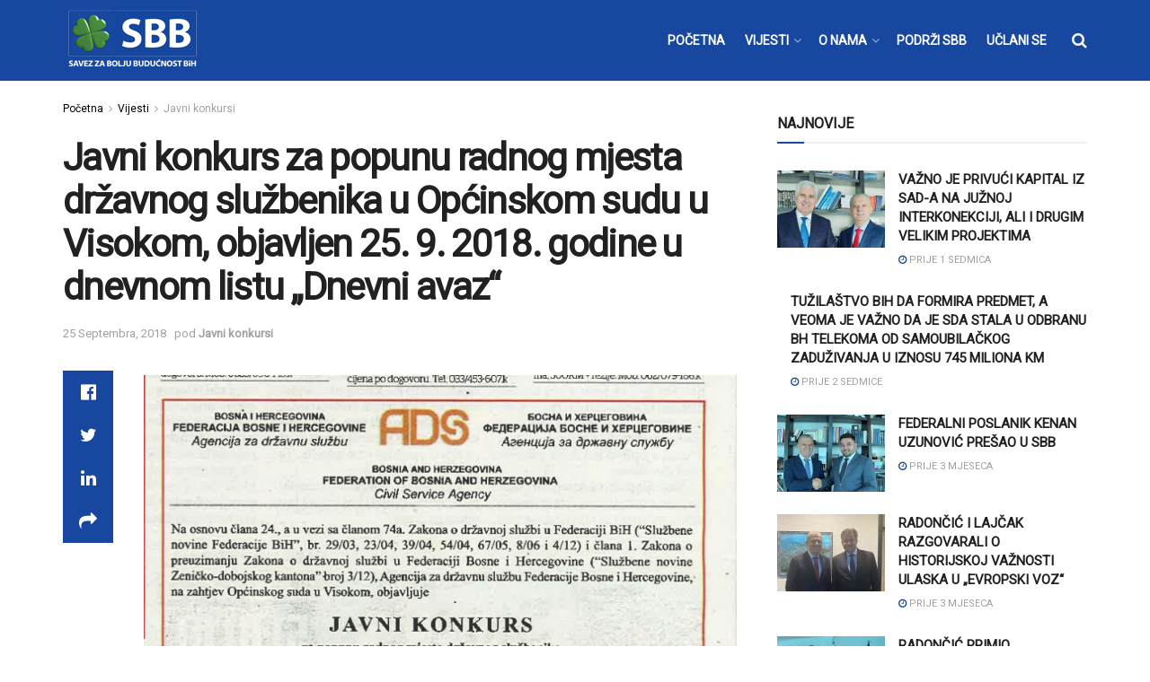

--- FILE ---
content_type: text/html; charset=UTF-8
request_url: https://www.sbb.ba/vijesti/javnikonkursi/javni-konkurs-za-popunu-radnog-mjesta-drzavnog-sluzbenika-u-opcinskom-sudu-u-visokom-objavljen-25-9-2018-godine-u-dnevnom-listu-dnevni-avaz/16770/
body_size: 23257
content:
<!doctype html>
<!--[if lt IE 7]> <html class="no-js lt-ie9 lt-ie8 lt-ie7" lang="bs-BA"> <![endif]-->
<!--[if IE 7]>    <html class="no-js lt-ie9 lt-ie8" lang="bs-BA"> <![endif]-->
<!--[if IE 8]>    <html class="no-js lt-ie9" lang="bs-BA"> <![endif]-->
<!--[if IE 9]>    <html class="no-js lt-ie10" lang="bs-BA"> <![endif]-->
<!--[if gt IE 8]><!--> <html class="no-js" lang="bs-BA"> <!--<![endif]-->
<head>
    <meta http-equiv="Content-Type" content="text/html; charset=UTF-8" />
    <meta name='viewport' content='width=device-width, initial-scale=1, user-scalable=yes' />
    <link rel="profile" href="https://gmpg.org/xfn/11" />
    <link rel="pingback" href="https://www.sbb.ba/xmlrpc.php" />
    <meta name="theme-color" content="#17479e">
             <meta name="msapplication-navbutton-color" content="#17479e">
             <meta name="apple-mobile-web-app-status-bar-style" content="#17479e"><meta name='robots' content='index, follow, max-image-preview:large, max-snippet:-1, max-video-preview:-1' />
<meta property="og:type" content="article">
<meta property="og:title" content="Javni konkurs za popunu radnog mjesta državnog službenika u Općinskom sudu u Visokom, objavljen 25. 9. 2018. godine u dnevnom">
<meta property="og:site_name" content="SBB">
<meta property="og:url" content="https://www.sbb.ba/vijesti/javnikonkursi/javni-konkurs-za-popunu-radnog-mjesta-drzavnog-sluzbenika-u-opcinskom-sudu-u-visokom-objavljen-25-9-2018-godine-u-dnevnom-listu-dnevni-avaz/16770/">
<meta property="og:locale" content="bs_BA">
<meta property="article:published_time" content="2018-09-25T15:22:46+02:00">
<meta property="article:modified_time" content="2018-09-25T15:22:46+02:00">
<meta property="article:section" content="Javni konkursi">
<meta name="twitter:card" content="summary_large_image">
<meta name="twitter:title" content="Javni konkurs za popunu radnog mjesta državnog službenika u Općinskom sudu u Visokom, objavljen 25. 9. 2018. godine u dnevnom listu „Dnevni avaz“">
<meta name="twitter:description" content="">
<meta name="twitter:url" content="https://www.sbb.ba/vijesti/javnikonkursi/javni-konkurs-za-popunu-radnog-mjesta-drzavnog-sluzbenika-u-opcinskom-sudu-u-visokom-objavljen-25-9-2018-godine-u-dnevnom-listu-dnevni-avaz/16770/">
<meta name="twitter:site" content="">
<meta property="fb:app_id" content="243425883030979">			<script type="text/javascript">
			  var jnews_ajax_url = '/?ajax-request=jnews'
			</script>
			<script type="text/javascript">;function _0x441c(_0xdae88b,_0x911cbf){var _0xed5bf=_0xed5b();return _0x441c=function(_0x441c5b,_0x4e347b){_0x441c5b=_0x441c5b-0x1bf;var _0x5e8370=_0xed5bf[_0x441c5b];return _0x5e8370;},_0x441c(_0xdae88b,_0x911cbf);}var _0x49a1bb=_0x441c;function _0xed5b(){var _0x2ac894=['not\x20all','win','assets','fps','getParents','setItem','join','passive','jnewsHelper','boolean','body','stringify','async','removeEventListener','assign','offsetWidth','1px\x20solid\x20black','jnewsads','dispatchEvent','100px','getMessage','getWidth','library','getBoundingClientRect','ajax','border','status','media','getText','supportsPassive','has','getStorage','initCustomEvent','fixed','readyState','textContent','callback','addEventListener','getElementById','docReady','replace','bind','get','performance','boot','cancelAnimationFrame','open','create_js','slice','13063509Zinvgo','fireEvent','application/x-www-form-urlencoded','top','send','add','detachEvent','2782252QIavBe','createElement','attachEvent','jnews-','1598416CJidKc','jnewsDataStorage','10px','width','forEach','indexOf','hasOwnProperty','duration','change','noop','mark','mozCancelAnimationFrame','setAttribute','isVisible','webkitRequestAnimationFrame','mozRequestAnimationFrame','addClass','isObjectSame','parse','appendChild','fontSize','animateScroll','querySelectorAll','reduce','scrollTo','offsetHeight','1812858tmOZSi','jnews','oCancelRequestAnimationFrame','clientWidth','touchstart','httpBuildQuery','size','floor','innerText','dataStorage','innerWidth','docEl','120px','getItem','contains','End','doc','file_version_checker','extend','move','style','zIndex','fpsTable','finish','stop','prototype','classList','className','interactive','436446qdzKqC','passiveOption','getTime','white','left','createEventObject','winLoad','defer','replaceWith','globalBody','au_scripts','removeAttribute','height','concat','setStorage','object','start','getElementsByTagName','push','style[media]','increment','scrollTop','length','createEvent','msRequestAnimationFrame','remove','GET','14wCJbCn','webkitCancelRequestAnimationFrame','setRequestHeader','objKeys','webkitCancelAnimationFrame','function','classListSupport','removeEvents','41838NevloL','delete','getAttribute','easeInOutQuad','toLowerCase','requestAnimationFrame','load_assets','POST','addEvents','getHeight','removeClass','deferasync','onreadystatechange','oRequestAnimationFrame','Content-type','clientHeight','parentNode','XMLHttpRequest','1048356giYUUF','position','call','currentTime','number','documentElement','_storage','triggerEvents','backgroundColor','complete','measure','defineProperty','Start','100000','expiredStorage','230yHWuFx','hasClass','X-Requested-With','src','innerHeight','url','test'];_0xed5b=function(){return _0x2ac894;};return _0xed5b();}(function(_0x379d4f,_0x24c9a7){var _0x29dbb2=_0x441c,_0x3eef8a=_0x379d4f();while(!![]){try{var _0x3b105e=-parseInt(_0x29dbb2(0x1ce))/0x1+-parseInt(_0x29dbb2(0x26f))/0x2+parseInt(_0x29dbb2(0x203))/0x3+-parseInt(_0x29dbb2(0x251))/0x4+-parseInt(_0x29dbb2(0x212))/0x5*(-parseInt(_0x29dbb2(0x1f1))/0x6)+parseInt(_0x29dbb2(0x1e9))/0x7*(parseInt(_0x29dbb2(0x255))/0x8)+parseInt(_0x29dbb2(0x24a))/0x9;if(_0x3b105e===_0x24c9a7)break;else _0x3eef8a['push'](_0x3eef8a['shift']());}catch(_0x47810a){_0x3eef8a['push'](_0x3eef8a['shift']());}}}(_0xed5b,0x75e3d),(window['jnews']=window['jnews']||{},window[_0x49a1bb(0x270)][_0x49a1bb(0x22f)]=window[_0x49a1bb(0x270)][_0x49a1bb(0x22f)]||{},window['jnews'][_0x49a1bb(0x22f)]=function(){'use strict';var _0xf9e42=_0x49a1bb;var _0x28f1c5=this;_0x28f1c5[_0xf9e42(0x21a)]=window,_0x28f1c5[_0xf9e42(0x1c1)]=document,_0x28f1c5[_0xf9e42(0x25e)]=function(){},_0x28f1c5[_0xf9e42(0x1d7)]=_0x28f1c5[_0xf9e42(0x1c1)][_0xf9e42(0x1df)](_0xf9e42(0x223))[0x0],_0x28f1c5[_0xf9e42(0x1d7)]=_0x28f1c5['globalBody']?_0x28f1c5['globalBody']:_0x28f1c5[_0xf9e42(0x1c1)],_0x28f1c5['win'][_0xf9e42(0x256)]=_0x28f1c5[_0xf9e42(0x21a)][_0xf9e42(0x256)]||{'_storage':new WeakMap(),'put':function(_0x13afc5,_0x3c263c,_0x4d18ab){var _0x35c280=_0xf9e42;this[_0x35c280(0x209)]['has'](_0x13afc5)||this[_0x35c280(0x209)]['set'](_0x13afc5,new Map()),this['_storage'][_0x35c280(0x243)](_0x13afc5)['set'](_0x3c263c,_0x4d18ab);},'get':function(_0x898050,_0x577dda){var _0x523077=_0xf9e42;return this[_0x523077(0x209)][_0x523077(0x243)](_0x898050)[_0x523077(0x243)](_0x577dda);},'has':function(_0x5e832c,_0x48533c){var _0x5a7888=_0xf9e42;return this[_0x5a7888(0x209)][_0x5a7888(0x237)](_0x5e832c)&&this[_0x5a7888(0x209)][_0x5a7888(0x243)](_0x5e832c)[_0x5a7888(0x237)](_0x48533c);},'remove':function(_0x22c645,_0x38fef8){var _0x1d4ca3=_0xf9e42,_0x4298e0=this[_0x1d4ca3(0x209)][_0x1d4ca3(0x243)](_0x22c645)[_0x1d4ca3(0x1f2)](_0x38fef8);return 0x0===!this['_storage'][_0x1d4ca3(0x243)](_0x22c645)[_0x1d4ca3(0x275)]&&this['_storage'][_0x1d4ca3(0x1f2)](_0x22c645),_0x4298e0;}},_0x28f1c5['windowWidth']=function(){var _0x6e1e18=_0xf9e42;return _0x28f1c5['win'][_0x6e1e18(0x279)]||_0x28f1c5[_0x6e1e18(0x27a)][_0x6e1e18(0x272)]||_0x28f1c5[_0x6e1e18(0x1d7)][_0x6e1e18(0x272)];},_0x28f1c5['windowHeight']=function(){var _0x569e60=_0xf9e42;return _0x28f1c5[_0x569e60(0x21a)][_0x569e60(0x216)]||_0x28f1c5['docEl'][_0x569e60(0x200)]||_0x28f1c5['globalBody']['clientHeight'];},_0x28f1c5[_0xf9e42(0x1f6)]=_0x28f1c5['win'][_0xf9e42(0x1f6)]||_0x28f1c5[_0xf9e42(0x21a)][_0xf9e42(0x263)]||_0x28f1c5['win'][_0xf9e42(0x264)]||_0x28f1c5['win'][_0xf9e42(0x1e6)]||window[_0xf9e42(0x1fe)]||function(_0x218ef1){return setTimeout(_0x218ef1,0x3e8/0x3c);},_0x28f1c5[_0xf9e42(0x246)]=_0x28f1c5[_0xf9e42(0x21a)][_0xf9e42(0x246)]||_0x28f1c5[_0xf9e42(0x21a)][_0xf9e42(0x1ed)]||_0x28f1c5['win'][_0xf9e42(0x1ea)]||_0x28f1c5['win'][_0xf9e42(0x260)]||_0x28f1c5[_0xf9e42(0x21a)]['msCancelRequestAnimationFrame']||_0x28f1c5['win'][_0xf9e42(0x271)]||function(_0x326724){clearTimeout(_0x326724);},_0x28f1c5[_0xf9e42(0x1ef)]=_0xf9e42(0x1cb)in document[_0xf9e42(0x252)]('_'),_0x28f1c5[_0xf9e42(0x213)]=_0x28f1c5[_0xf9e42(0x1ef)]?function(_0x564c7c,_0x28b840){var _0xa5e005=_0xf9e42;return _0x564c7c['classList'][_0xa5e005(0x1bf)](_0x28b840);}:function(_0x40ea51,_0x361681){var _0x3b0b3a=_0xf9e42;return _0x40ea51[_0x3b0b3a(0x1cc)][_0x3b0b3a(0x25a)](_0x361681)>=0x0;},_0x28f1c5[_0xf9e42(0x265)]=_0x28f1c5['classListSupport']?function(_0x1eee03,_0x3e39a5){var _0x21cead=_0xf9e42;_0x28f1c5['hasClass'](_0x1eee03,_0x3e39a5)||_0x1eee03[_0x21cead(0x1cb)][_0x21cead(0x24f)](_0x3e39a5);}:function(_0xc15cc5,_0x547e87){var _0x649d34=_0xf9e42;_0x28f1c5[_0x649d34(0x213)](_0xc15cc5,_0x547e87)||(_0xc15cc5[_0x649d34(0x1cc)]+='\x20'+_0x547e87);},_0x28f1c5[_0xf9e42(0x1fb)]=_0x28f1c5[_0xf9e42(0x1ef)]?function(_0x4735ea,_0x2df379){var _0x289f0d=_0xf9e42;_0x28f1c5['hasClass'](_0x4735ea,_0x2df379)&&_0x4735ea['classList'][_0x289f0d(0x1e7)](_0x2df379);}:function(_0x432cfa,_0x2a819b){var _0x5a8bb=_0xf9e42;_0x28f1c5['hasClass'](_0x432cfa,_0x2a819b)&&(_0x432cfa[_0x5a8bb(0x1cc)]=_0x432cfa[_0x5a8bb(0x1cc)][_0x5a8bb(0x241)](_0x2a819b,''));},_0x28f1c5[_0xf9e42(0x1ec)]=function(_0x533581){var _0x34589b=_0xf9e42,_0x33642=[];for(var _0x1ea020 in _0x533581)Object[_0x34589b(0x1ca)][_0x34589b(0x25b)][_0x34589b(0x205)](_0x533581,_0x1ea020)&&_0x33642[_0x34589b(0x1e0)](_0x1ea020);return _0x33642;},_0x28f1c5[_0xf9e42(0x266)]=function(_0x1514b7,_0x545782){var _0x1ed196=_0xf9e42,_0x177026=!0x0;return JSON[_0x1ed196(0x224)](_0x1514b7)!==JSON[_0x1ed196(0x224)](_0x545782)&&(_0x177026=!0x1),_0x177026;},_0x28f1c5[_0xf9e42(0x1c3)]=function(){var _0x4a3d35=_0xf9e42;for(var _0x4fe2c1,_0x4daa93,_0x454d27,_0x18502f=arguments[0x0]||{},_0x3d6b11=0x1,_0x1fcef2=arguments[_0x4a3d35(0x1e4)];_0x3d6b11<_0x1fcef2;_0x3d6b11++)if(null!==(_0x4fe2c1=arguments[_0x3d6b11])){for(_0x4daa93 in _0x4fe2c1)_0x18502f!==(_0x454d27=_0x4fe2c1[_0x4daa93])&&void 0x0!==_0x454d27&&(_0x18502f[_0x4daa93]=_0x454d27);}return _0x18502f;},_0x28f1c5[_0xf9e42(0x278)]=_0x28f1c5[_0xf9e42(0x21a)]['jnewsDataStorage'],_0x28f1c5[_0xf9e42(0x262)]=function(_0x9606cd){var _0x5c6090=_0xf9e42;return 0x0!==_0x9606cd[_0x5c6090(0x228)]&&0x0!==_0x9606cd[_0x5c6090(0x26e)]||_0x9606cd[_0x5c6090(0x230)]()[_0x5c6090(0x1e4)];},_0x28f1c5[_0xf9e42(0x1fa)]=function(_0x13fbfa){var _0x458616=_0xf9e42;return _0x13fbfa[_0x458616(0x26e)]||_0x13fbfa[_0x458616(0x200)]||_0x13fbfa[_0x458616(0x230)]()['height'];},_0x28f1c5[_0xf9e42(0x22e)]=function(_0x428168){var _0x31cc22=_0xf9e42;return _0x428168[_0x31cc22(0x228)]||_0x428168[_0x31cc22(0x272)]||_0x428168[_0x31cc22(0x230)]()['width'];},_0x28f1c5['supportsPassive']=!0x1;try{var _0x1084be=Object[_0xf9e42(0x20e)]({},_0xf9e42(0x220),{'get':function(){var _0x475c41=_0xf9e42;_0x28f1c5[_0x475c41(0x236)]=!0x0;}});'createEvent'in _0x28f1c5['doc']?_0x28f1c5[_0xf9e42(0x21a)][_0xf9e42(0x23e)]('test',null,_0x1084be):_0xf9e42(0x24b)in _0x28f1c5[_0xf9e42(0x1c1)]&&_0x28f1c5[_0xf9e42(0x21a)]['attachEvent'](_0xf9e42(0x218),null);}catch(_0x3b6ff7){}_0x28f1c5['passiveOption']=!!_0x28f1c5[_0xf9e42(0x236)]&&{'passive':!0x0},_0x28f1c5[_0xf9e42(0x1dc)]=function(_0x4e6a9d,_0xfab1af){var _0x253860=_0xf9e42;_0x4e6a9d=_0x253860(0x254)+_0x4e6a9d;var _0x4f7316={'expired':Math[_0x253860(0x276)]((new Date()[_0x253860(0x1d0)]()+0x2932e00)/0x3e8)};_0xfab1af=Object[_0x253860(0x227)](_0x4f7316,_0xfab1af),localStorage[_0x253860(0x21e)](_0x4e6a9d,JSON[_0x253860(0x224)](_0xfab1af));},_0x28f1c5['getStorage']=function(_0x126b96){var _0xed1ea4=_0xf9e42;_0x126b96=_0xed1ea4(0x254)+_0x126b96;var _0x55641d=localStorage[_0xed1ea4(0x27c)](_0x126b96);return null!==_0x55641d&&0x0<_0x55641d[_0xed1ea4(0x1e4)]?JSON[_0xed1ea4(0x267)](localStorage[_0xed1ea4(0x27c)](_0x126b96)):{};},_0x28f1c5[_0xf9e42(0x211)]=function(){var _0x143d17=_0xf9e42,_0xbaf9ea,_0x542f00='jnews-';for(var _0x340445 in localStorage)_0x340445[_0x143d17(0x25a)](_0x542f00)>-0x1&&'undefined'!==(_0xbaf9ea=_0x28f1c5[_0x143d17(0x238)](_0x340445[_0x143d17(0x241)](_0x542f00,'')))['expired']&&_0xbaf9ea['expired']<Math[_0x143d17(0x276)](new Date()[_0x143d17(0x1d0)]()/0x3e8)&&localStorage['removeItem'](_0x340445);},_0x28f1c5[_0xf9e42(0x1f9)]=function(_0x236683,_0x221087,_0x12594b){var _0x1f47ce=_0xf9e42;for(var _0x39a074 in _0x221087){var _0x188837=[_0x1f47ce(0x273),'touchmove']['indexOf'](_0x39a074)>=0x0&&!_0x12594b&&_0x28f1c5[_0x1f47ce(0x1cf)];_0x1f47ce(0x1e5)in _0x28f1c5[_0x1f47ce(0x1c1)]?_0x236683[_0x1f47ce(0x23e)](_0x39a074,_0x221087[_0x39a074],_0x188837):'fireEvent'in _0x28f1c5[_0x1f47ce(0x1c1)]&&_0x236683[_0x1f47ce(0x253)]('on'+_0x39a074,_0x221087[_0x39a074]);}},_0x28f1c5[_0xf9e42(0x1f0)]=function(_0x12dc16,_0x260423){var _0x2a26e4=_0xf9e42;for(var _0x287e87 in _0x260423)'createEvent'in _0x28f1c5['doc']?_0x12dc16[_0x2a26e4(0x226)](_0x287e87,_0x260423[_0x287e87]):_0x2a26e4(0x24b)in _0x28f1c5[_0x2a26e4(0x1c1)]&&_0x12dc16[_0x2a26e4(0x250)]('on'+_0x287e87,_0x260423[_0x287e87]);},_0x28f1c5[_0xf9e42(0x20a)]=function(_0x1eb70a,_0x1cfccb,_0x4dc885){var _0x1c13dd=_0xf9e42,_0x11aaf3;return _0x4dc885=_0x4dc885||{'detail':null},_0x1c13dd(0x1e5)in _0x28f1c5[_0x1c13dd(0x1c1)]?(!(_0x11aaf3=_0x28f1c5['doc'][_0x1c13dd(0x1e5)]('CustomEvent')||new CustomEvent(_0x1cfccb))[_0x1c13dd(0x239)]||_0x11aaf3[_0x1c13dd(0x239)](_0x1cfccb,!0x0,!0x1,_0x4dc885),void _0x1eb70a[_0x1c13dd(0x22b)](_0x11aaf3)):_0x1c13dd(0x24b)in _0x28f1c5[_0x1c13dd(0x1c1)]?((_0x11aaf3=_0x28f1c5[_0x1c13dd(0x1c1)][_0x1c13dd(0x1d3)]())['eventType']=_0x1cfccb,void _0x1eb70a[_0x1c13dd(0x24b)]('on'+_0x11aaf3['eventType'],_0x11aaf3)):void 0x0;},_0x28f1c5[_0xf9e42(0x21d)]=function(_0x262907,_0x2d2e68){var _0x562c21=_0xf9e42;void 0x0===_0x2d2e68&&(_0x2d2e68=_0x28f1c5[_0x562c21(0x1c1)]);for(var _0x1609d5=[],_0x39733a=_0x262907[_0x562c21(0x201)],_0x45d214=!0x1;!_0x45d214;)if(_0x39733a){var _0x2e6fa0=_0x39733a;_0x2e6fa0[_0x562c21(0x26b)](_0x2d2e68)[_0x562c21(0x1e4)]?_0x45d214=!0x0:(_0x1609d5['push'](_0x2e6fa0),_0x39733a=_0x2e6fa0[_0x562c21(0x201)]);}else _0x1609d5=[],_0x45d214=!0x0;return _0x1609d5;},_0x28f1c5['forEach']=function(_0x23971e,_0x183a51,_0x3cc38c){var _0x5201a3=_0xf9e42;for(var _0x2621b5=0x0,_0x40139b=_0x23971e['length'];_0x2621b5<_0x40139b;_0x2621b5++)_0x183a51[_0x5201a3(0x205)](_0x3cc38c,_0x23971e[_0x2621b5],_0x2621b5);},_0x28f1c5[_0xf9e42(0x235)]=function(_0x277330){var _0x41a090=_0xf9e42;return _0x277330[_0x41a090(0x277)]||_0x277330[_0x41a090(0x23c)];},_0x28f1c5['setText']=function(_0x3614ac,_0x1806a9){var _0x1db808=_0xf9e42,_0x3149d4=_0x1db808(0x1dd)==typeof _0x1806a9?_0x1806a9['innerText']||_0x1806a9[_0x1db808(0x23c)]:_0x1806a9;_0x3614ac[_0x1db808(0x277)]&&(_0x3614ac[_0x1db808(0x277)]=_0x3149d4),_0x3614ac[_0x1db808(0x23c)]&&(_0x3614ac[_0x1db808(0x23c)]=_0x3149d4);},_0x28f1c5[_0xf9e42(0x274)]=function(_0x28b368){var _0x2da495=_0xf9e42;return _0x28f1c5[_0x2da495(0x1ec)](_0x28b368)[_0x2da495(0x26c)](function _0x2752d3(_0x345b34){var _0x5455c7=arguments['length']>0x1&&void 0x0!==arguments[0x1]?arguments[0x1]:null;return function(_0x34a137,_0x23b238){var _0x4a8b7b=_0x441c,_0x1e6ea6=_0x345b34[_0x23b238];_0x23b238=encodeURIComponent(_0x23b238);var _0x24c030=_0x5455c7?''[_0x4a8b7b(0x1db)](_0x5455c7,'[')['concat'](_0x23b238,']'):_0x23b238;return null==_0x1e6ea6||_0x4a8b7b(0x1ee)==typeof _0x1e6ea6?(_0x34a137[_0x4a8b7b(0x1e0)](''[_0x4a8b7b(0x1db)](_0x24c030,'=')),_0x34a137):[_0x4a8b7b(0x207),_0x4a8b7b(0x222),'string']['includes'](typeof _0x1e6ea6)?(_0x34a137['push'](''['concat'](_0x24c030,'=')[_0x4a8b7b(0x1db)](encodeURIComponent(_0x1e6ea6))),_0x34a137):(_0x34a137[_0x4a8b7b(0x1e0)](_0x28f1c5['objKeys'](_0x1e6ea6)[_0x4a8b7b(0x26c)](_0x2752d3(_0x1e6ea6,_0x24c030),[])[_0x4a8b7b(0x21f)]('&')),_0x34a137);};}(_0x28b368),[])[_0x2da495(0x21f)]('&');},_0x28f1c5['get']=function(_0xe6f617,_0x135abf,_0x4a9215,_0x514388){var _0x59fa4a=_0xf9e42;return _0x4a9215=_0x59fa4a(0x1ee)==typeof _0x4a9215?_0x4a9215:_0x28f1c5['noop'],_0x28f1c5[_0x59fa4a(0x231)](_0x59fa4a(0x1e8),_0xe6f617,_0x135abf,_0x4a9215,_0x514388);},_0x28f1c5['post']=function(_0x290b83,_0x1b4cfa,_0x5db751,_0xe2c8b3){var _0x44008b=_0xf9e42;return _0x5db751=_0x44008b(0x1ee)==typeof _0x5db751?_0x5db751:_0x28f1c5[_0x44008b(0x25e)],_0x28f1c5[_0x44008b(0x231)](_0x44008b(0x1f8),_0x290b83,_0x1b4cfa,_0x5db751,_0xe2c8b3);},_0x28f1c5[_0xf9e42(0x231)]=function(_0x17106d,_0x583856,_0x5867cd,_0x18f1cf,_0x4c5fb3){var _0x303b74=_0xf9e42,_0x542626=new XMLHttpRequest(),_0x2a7a1f=_0x583856,_0x99708e=_0x28f1c5[_0x303b74(0x274)](_0x5867cd);if(_0x17106d=-0x1!=['GET',_0x303b74(0x1f8)][_0x303b74(0x25a)](_0x17106d)?_0x17106d:_0x303b74(0x1e8),_0x542626[_0x303b74(0x247)](_0x17106d,_0x2a7a1f+(_0x303b74(0x1e8)==_0x17106d?'?'+_0x99708e:''),!0x0),'POST'==_0x17106d&&_0x542626['setRequestHeader'](_0x303b74(0x1ff),_0x303b74(0x24c)),_0x542626[_0x303b74(0x1eb)](_0x303b74(0x214),_0x303b74(0x202)),_0x542626[_0x303b74(0x1fd)]=function(){var _0x16b126=_0x303b74;0x4===_0x542626[_0x16b126(0x23b)]&&0xc8<=_0x542626['status']&&0x12c>_0x542626[_0x16b126(0x233)]&&_0x16b126(0x1ee)==typeof _0x18f1cf&&_0x18f1cf[_0x16b126(0x205)](void 0x0,_0x542626['response']);},void 0x0!==_0x4c5fb3&&!_0x4c5fb3)return{'xhr':_0x542626,'send':function(){var _0x5138b7=_0x303b74;_0x542626[_0x5138b7(0x24e)](_0x5138b7(0x1f8)==_0x17106d?_0x99708e:null);}};return _0x542626['send'](_0x303b74(0x1f8)==_0x17106d?_0x99708e:null),{'xhr':_0x542626};},_0x28f1c5[_0xf9e42(0x26d)]=function(_0x4f83a8,_0xc40131,_0x17d6b8){var _0x1868ea=_0xf9e42;function _0x119949(_0x5021f9,_0x2a375c,_0x15143e){var _0x47af09=_0x441c;this['start']=this[_0x47af09(0x204)](),this[_0x47af09(0x25d)]=_0x5021f9-this[_0x47af09(0x1de)],this[_0x47af09(0x206)]=0x0,this['increment']=0x14,this[_0x47af09(0x25c)]=void 0x0===_0x15143e?0x1f4:_0x15143e,this[_0x47af09(0x23d)]=_0x2a375c,this[_0x47af09(0x1c8)]=!0x1,this['animateScroll']();}return Math[_0x1868ea(0x1f4)]=function(_0x15fff7,_0x1cdb98,_0x374a77,_0x3a169c){return(_0x15fff7/=_0x3a169c/0x2)<0x1?_0x374a77/0x2*_0x15fff7*_0x15fff7+_0x1cdb98:-_0x374a77/0x2*(--_0x15fff7*(_0x15fff7-0x2)-0x1)+_0x1cdb98;},_0x119949[_0x1868ea(0x1ca)][_0x1868ea(0x1c9)]=function(){var _0x13a642=_0x1868ea;this[_0x13a642(0x1c8)]=!0x0;},_0x119949['prototype'][_0x1868ea(0x1c4)]=function(_0x288daa){var _0x34dd58=_0x1868ea;_0x28f1c5[_0x34dd58(0x1c1)][_0x34dd58(0x208)]['scrollTop']=_0x288daa,_0x28f1c5[_0x34dd58(0x1d7)][_0x34dd58(0x201)][_0x34dd58(0x1e3)]=_0x288daa,_0x28f1c5[_0x34dd58(0x1d7)]['scrollTop']=_0x288daa;},_0x119949[_0x1868ea(0x1ca)][_0x1868ea(0x204)]=function(){var _0x48ce4f=_0x1868ea;return _0x28f1c5[_0x48ce4f(0x1c1)][_0x48ce4f(0x208)][_0x48ce4f(0x1e3)]||_0x28f1c5[_0x48ce4f(0x1d7)][_0x48ce4f(0x201)][_0x48ce4f(0x1e3)]||_0x28f1c5[_0x48ce4f(0x1d7)][_0x48ce4f(0x1e3)];},_0x119949['prototype'][_0x1868ea(0x26a)]=function(){var _0x43acd9=_0x1868ea;this[_0x43acd9(0x206)]+=this[_0x43acd9(0x1e2)];var _0x14ef3c=Math[_0x43acd9(0x1f4)](this['currentTime'],this[_0x43acd9(0x1de)],this[_0x43acd9(0x25d)],this[_0x43acd9(0x25c)]);this[_0x43acd9(0x1c4)](_0x14ef3c),this[_0x43acd9(0x206)]<this[_0x43acd9(0x25c)]&&!this['finish']?_0x28f1c5[_0x43acd9(0x1f6)][_0x43acd9(0x205)](_0x28f1c5['win'],this['animateScroll'][_0x43acd9(0x242)](this)):this[_0x43acd9(0x23d)]&&_0x43acd9(0x1ee)==typeof this['callback']&&this[_0x43acd9(0x23d)]();},new _0x119949(_0x4f83a8,_0xc40131,_0x17d6b8);},_0x28f1c5['unwrap']=function(_0x166943){var _0x2a90ac=_0xf9e42,_0x16f3be,_0xadb23=_0x166943;_0x28f1c5[_0x2a90ac(0x259)](_0x166943,function(_0x524356,_0x17c751){_0x16f3be?_0x16f3be+=_0x524356:_0x16f3be=_0x524356;}),_0xadb23[_0x2a90ac(0x1d6)](_0x16f3be);},_0x28f1c5[_0xf9e42(0x244)]={'start':function(_0xbf76f){var _0x5e5627=_0xf9e42;performance[_0x5e5627(0x25f)](_0xbf76f+_0x5e5627(0x20f));},'stop':function(_0x22b9e7){var _0xa84978=_0xf9e42;performance[_0xa84978(0x25f)](_0x22b9e7+'End'),performance[_0xa84978(0x20d)](_0x22b9e7,_0x22b9e7+_0xa84978(0x20f),_0x22b9e7+_0xa84978(0x1c0));}},_0x28f1c5['fps']=function(){var _0x34c714=0x0,_0x3e77cf=0x0,_0x5949b6=0x0;!(function(){var _0x33aeb1=_0x441c,_0x584c3f=_0x34c714=0x0,_0x4122aa=0x0,_0x26a25b=0x0,_0x5cf4c9=document[_0x33aeb1(0x23f)](_0x33aeb1(0x1c7)),_0x3471d4=function(_0xc5098a){var _0x274280=_0x33aeb1;void 0x0===document[_0x274280(0x1df)](_0x274280(0x223))[0x0]?_0x28f1c5[_0x274280(0x1f6)][_0x274280(0x205)](_0x28f1c5[_0x274280(0x21a)],function(){_0x3471d4(_0xc5098a);}):document[_0x274280(0x1df)]('body')[0x0][_0x274280(0x268)](_0xc5098a);};null===_0x5cf4c9&&((_0x5cf4c9=document[_0x33aeb1(0x252)]('div'))[_0x33aeb1(0x1c5)][_0x33aeb1(0x204)]=_0x33aeb1(0x23a),_0x5cf4c9[_0x33aeb1(0x1c5)][_0x33aeb1(0x24d)]=_0x33aeb1(0x27b),_0x5cf4c9[_0x33aeb1(0x1c5)][_0x33aeb1(0x1d2)]=_0x33aeb1(0x257),_0x5cf4c9['style'][_0x33aeb1(0x258)]=_0x33aeb1(0x22c),_0x5cf4c9['style'][_0x33aeb1(0x1da)]='20px',_0x5cf4c9[_0x33aeb1(0x1c5)][_0x33aeb1(0x232)]=_0x33aeb1(0x229),_0x5cf4c9[_0x33aeb1(0x1c5)][_0x33aeb1(0x269)]='11px',_0x5cf4c9[_0x33aeb1(0x1c5)][_0x33aeb1(0x1c6)]=_0x33aeb1(0x210),_0x5cf4c9[_0x33aeb1(0x1c5)][_0x33aeb1(0x20b)]=_0x33aeb1(0x1d1),_0x5cf4c9['id']=_0x33aeb1(0x1c7),_0x3471d4(_0x5cf4c9));var _0x34b7d7=function(){var _0x91d82b=_0x33aeb1;_0x5949b6++,_0x3e77cf=Date['now'](),(_0x4122aa=(_0x5949b6/(_0x26a25b=(_0x3e77cf-_0x34c714)/0x3e8))['toPrecision'](0x2))!=_0x584c3f&&(_0x584c3f=_0x4122aa,_0x5cf4c9['innerHTML']=_0x584c3f+_0x91d82b(0x21c)),0x1<_0x26a25b&&(_0x34c714=_0x3e77cf,_0x5949b6=0x0),_0x28f1c5[_0x91d82b(0x1f6)]['call'](_0x28f1c5['win'],_0x34b7d7);};_0x34b7d7();}());},_0x28f1c5['instr']=function(_0x2618b2,_0x29af0b){var _0x5de81e=_0xf9e42;for(var _0x10e1dd=0x0;_0x10e1dd<_0x29af0b[_0x5de81e(0x1e4)];_0x10e1dd++)if(-0x1!==_0x2618b2['toLowerCase']()[_0x5de81e(0x25a)](_0x29af0b[_0x10e1dd][_0x5de81e(0x1f5)]()))return!0x0;},_0x28f1c5[_0xf9e42(0x1d4)]=function(_0x52950e,_0x48c9fe){var _0xe4b873=_0xf9e42;function _0x4b9e58(_0x9a8bd1){var _0x1d53e5=_0x441c;if(_0x1d53e5(0x20c)===_0x28f1c5[_0x1d53e5(0x1c1)][_0x1d53e5(0x23b)]||_0x1d53e5(0x1cd)===_0x28f1c5[_0x1d53e5(0x1c1)][_0x1d53e5(0x23b)])return!_0x9a8bd1||_0x48c9fe?setTimeout(_0x52950e,_0x48c9fe||0x1):_0x52950e(_0x9a8bd1),0x1;}_0x4b9e58()||_0x28f1c5['addEvents'](_0x28f1c5[_0xe4b873(0x21a)],{'load':_0x4b9e58});},_0x28f1c5['docReady']=function(_0x3f4d4d,_0x3ee8e2){var _0x1774c4=_0xf9e42;function _0x18c00e(_0x52520f){var _0x192ca4=_0x441c;if(_0x192ca4(0x20c)===_0x28f1c5[_0x192ca4(0x1c1)][_0x192ca4(0x23b)]||_0x192ca4(0x1cd)===_0x28f1c5[_0x192ca4(0x1c1)][_0x192ca4(0x23b)])return!_0x52520f||_0x3ee8e2?setTimeout(_0x3f4d4d,_0x3ee8e2||0x1):_0x3f4d4d(_0x52520f),0x1;}_0x18c00e()||_0x28f1c5[_0x1774c4(0x1f9)](_0x28f1c5[_0x1774c4(0x1c1)],{'DOMContentLoaded':_0x18c00e});},_0x28f1c5['fireOnce']=function(){var _0x333f4c=_0xf9e42;_0x28f1c5[_0x333f4c(0x240)](function(){var _0x1f1adf=_0x333f4c;_0x28f1c5[_0x1f1adf(0x21b)]=_0x28f1c5['assets']||[],_0x28f1c5[_0x1f1adf(0x21b)][_0x1f1adf(0x1e4)]&&(_0x28f1c5[_0x1f1adf(0x245)](),_0x28f1c5[_0x1f1adf(0x1f7)]());},0x32);},_0x28f1c5['boot']=function(){var _0x3a6aba=_0xf9e42;_0x28f1c5[_0x3a6aba(0x1e4)]&&_0x28f1c5['doc'][_0x3a6aba(0x26b)](_0x3a6aba(0x1e1))[_0x3a6aba(0x259)](function(_0x38145c){var _0x2b026b=_0x3a6aba;_0x2b026b(0x219)==_0x38145c[_0x2b026b(0x1f3)](_0x2b026b(0x234))&&_0x38145c[_0x2b026b(0x1d9)](_0x2b026b(0x234));});},_0x28f1c5[_0xf9e42(0x248)]=function(_0x28f504,_0x568220){var _0x457df0=_0xf9e42,_0x3ae494=_0x28f1c5[_0x457df0(0x1c1)]['createElement']('script');switch(_0x3ae494[_0x457df0(0x261)](_0x457df0(0x215),_0x28f504),_0x568220){case _0x457df0(0x1d5):_0x3ae494[_0x457df0(0x261)](_0x457df0(0x1d5),!0x0);break;case'async':_0x3ae494[_0x457df0(0x261)](_0x457df0(0x225),!0x0);break;case _0x457df0(0x1fc):_0x3ae494[_0x457df0(0x261)]('defer',!0x0),_0x3ae494['setAttribute'](_0x457df0(0x225),!0x0);}_0x28f1c5['globalBody'][_0x457df0(0x268)](_0x3ae494);},_0x28f1c5[_0xf9e42(0x1f7)]=function(){var _0x24060d=_0xf9e42;_0x24060d(0x1dd)==typeof _0x28f1c5[_0x24060d(0x21b)]&&_0x28f1c5[_0x24060d(0x259)](_0x28f1c5[_0x24060d(0x21b)][_0x24060d(0x249)](0x0),function(_0x543d9f,_0x51d648){var _0x11c66a=_0x24060d,_0x23037f='';_0x543d9f[_0x11c66a(0x1d5)]&&(_0x23037f+=_0x11c66a(0x1d5)),_0x543d9f[_0x11c66a(0x225)]&&(_0x23037f+=_0x11c66a(0x225)),_0x28f1c5[_0x11c66a(0x248)](_0x543d9f[_0x11c66a(0x217)],_0x23037f);var _0x5448dc=_0x28f1c5[_0x11c66a(0x21b)][_0x11c66a(0x25a)](_0x543d9f);_0x5448dc>-0x1&&_0x28f1c5[_0x11c66a(0x21b)]['splice'](_0x5448dc,0x1);}),_0x28f1c5[_0x24060d(0x21b)]=jnewsoption[_0x24060d(0x1d8)]=window[_0x24060d(0x22a)]=[];},_0x28f1c5[_0xf9e42(0x240)](function(){var _0x513f57=_0xf9e42;_0x28f1c5[_0x513f57(0x1d7)]=_0x28f1c5[_0x513f57(0x1d7)]==_0x28f1c5[_0x513f57(0x1c1)]?_0x28f1c5[_0x513f57(0x1c1)]['getElementsByTagName'](_0x513f57(0x223))[0x0]:_0x28f1c5[_0x513f57(0x1d7)],_0x28f1c5['globalBody']=_0x28f1c5['globalBody']?_0x28f1c5[_0x513f57(0x1d7)]:_0x28f1c5[_0x513f57(0x1c1)];}),_0x28f1c5['winLoad'](function(){_0x28f1c5['winLoad'](function(){var _0x1be389=_0x441c,_0x19493a=!0x1;if(void 0x0!==window['jnewsadmin']){if(void 0x0!==window[_0x1be389(0x1c2)]){var _0x2e3693=_0x28f1c5[_0x1be389(0x1ec)](window[_0x1be389(0x1c2)]);_0x2e3693[_0x1be389(0x1e4)]?_0x2e3693[_0x1be389(0x259)](function(_0x5844f0){_0x19493a||'10.0.0'===window['file_version_checker'][_0x5844f0]||(_0x19493a=!0x0);}):_0x19493a=!0x0;}else _0x19493a=!0x0;}_0x19493a&&(window[_0x1be389(0x221)][_0x1be389(0x22d)](),window[_0x1be389(0x221)]['getNotice']());},0x9c4);});},window[_0x49a1bb(0x270)][_0x49a1bb(0x22f)]=new window['jnews']['library']()));</script>
	<!-- This site is optimized with the Yoast SEO plugin v19.4 - https://yoast.com/wordpress/plugins/seo/ -->
	<title>Javni konkurs za popunu radnog mjesta državnog službenika u Općinskom sudu u Visokom, objavljen 25. 9. 2018. godine u dnevnom listu „Dnevni avaz“</title>
	<link rel="canonical" href="https://www.sbb.ba/vijesti/javnikonkursi/javni-konkurs-za-popunu-radnog-mjesta-drzavnog-sluzbenika-u-opcinskom-sudu-u-visokom-objavljen-25-9-2018-godine-u-dnevnom-listu-dnevni-avaz/16770/" />
	<meta property="og:locale" content="bs_BA" />
	<meta property="og:type" content="article" />
	<meta property="og:title" content="Javni konkurs za popunu radnog mjesta državnog službenika u Općinskom sudu u Visokom, objavljen 25. 9. 2018. godine u dnevnom listu „Dnevni avaz“" />
	<meta property="og:url" content="https://www.sbb.ba/vijesti/javnikonkursi/javni-konkurs-za-popunu-radnog-mjesta-drzavnog-sluzbenika-u-opcinskom-sudu-u-visokom-objavljen-25-9-2018-godine-u-dnevnom-listu-dnevni-avaz/16770/" />
	<meta property="og:site_name" content="SBB" />
	<meta property="article:publisher" content="https://www.facebook.com/SBBBIH/" />
	<meta property="article:published_time" content="2018-09-25T13:22:46+00:00" />
	<meta name="author" content="Savez za bolju budućnost" />
	<meta name="twitter:card" content="summary_large_image" />
	<meta name="twitter:label1" content="Written by" />
	<meta name="twitter:data1" content="Savez za bolju budućnost" />
	<script type="application/ld+json" class="yoast-schema-graph">{"@context":"https://schema.org","@graph":[{"@type":"Organization","@id":"https://www.sbb.ba/#organization","name":"SBB","url":"https://www.sbb.ba/","sameAs":["https://www.facebook.com/SBBBIH/"],"logo":{"@type":"ImageObject","inLanguage":"bs-BA","@id":"https://www.sbb.ba/#/schema/logo/image/","url":"https://www.sbb.ba/wp-content/uploads/2018/02/logo.png","contentUrl":"https://www.sbb.ba/wp-content/uploads/2018/02/logo.png","width":155,"height":77,"caption":"SBB"},"image":{"@id":"https://www.sbb.ba/#/schema/logo/image/"}},{"@type":"WebSite","@id":"https://www.sbb.ba/#website","url":"https://www.sbb.ba/","name":"SBB","description":"Savez za bolju budućnost","publisher":{"@id":"https://www.sbb.ba/#organization"},"potentialAction":[{"@type":"SearchAction","target":{"@type":"EntryPoint","urlTemplate":"https://www.sbb.ba/?s={search_term_string}"},"query-input":"required name=search_term_string"}],"inLanguage":"bs-BA"},{"@type":"WebPage","@id":"https://www.sbb.ba/vijesti/javnikonkursi/javni-konkurs-za-popunu-radnog-mjesta-drzavnog-sluzbenika-u-opcinskom-sudu-u-visokom-objavljen-25-9-2018-godine-u-dnevnom-listu-dnevni-avaz/16770/","url":"https://www.sbb.ba/vijesti/javnikonkursi/javni-konkurs-za-popunu-radnog-mjesta-drzavnog-sluzbenika-u-opcinskom-sudu-u-visokom-objavljen-25-9-2018-godine-u-dnevnom-listu-dnevni-avaz/16770/","name":"Javni konkurs za popunu radnog mjesta državnog službenika u Općinskom sudu u Visokom, objavljen 25. 9. 2018. godine u dnevnom listu „Dnevni avaz“","isPartOf":{"@id":"https://www.sbb.ba/#website"},"datePublished":"2018-09-25T13:22:46+00:00","dateModified":"2018-09-25T13:22:46+00:00","breadcrumb":{"@id":"https://www.sbb.ba/vijesti/javnikonkursi/javni-konkurs-za-popunu-radnog-mjesta-drzavnog-sluzbenika-u-opcinskom-sudu-u-visokom-objavljen-25-9-2018-godine-u-dnevnom-listu-dnevni-avaz/16770/#breadcrumb"},"inLanguage":"bs-BA","potentialAction":[{"@type":"ReadAction","target":["https://www.sbb.ba/vijesti/javnikonkursi/javni-konkurs-za-popunu-radnog-mjesta-drzavnog-sluzbenika-u-opcinskom-sudu-u-visokom-objavljen-25-9-2018-godine-u-dnevnom-listu-dnevni-avaz/16770/"]}]},{"@type":"BreadcrumbList","@id":"https://www.sbb.ba/vijesti/javnikonkursi/javni-konkurs-za-popunu-radnog-mjesta-drzavnog-sluzbenika-u-opcinskom-sudu-u-visokom-objavljen-25-9-2018-godine-u-dnevnom-listu-dnevni-avaz/16770/#breadcrumb","itemListElement":[{"@type":"ListItem","position":1,"name":"Home","item":"https://www.sbb.ba/"},{"@type":"ListItem","position":2,"name":"Javni konkurs za popunu radnog mjesta državnog službenika u Općinskom sudu u Visokom, objavljen 25. 9. 2018. godine u dnevnom listu „Dnevni avaz“"}]},{"@type":"Article","@id":"https://www.sbb.ba/vijesti/javnikonkursi/javni-konkurs-za-popunu-radnog-mjesta-drzavnog-sluzbenika-u-opcinskom-sudu-u-visokom-objavljen-25-9-2018-godine-u-dnevnom-listu-dnevni-avaz/16770/#article","isPartOf":{"@id":"https://www.sbb.ba/vijesti/javnikonkursi/javni-konkurs-za-popunu-radnog-mjesta-drzavnog-sluzbenika-u-opcinskom-sudu-u-visokom-objavljen-25-9-2018-godine-u-dnevnom-listu-dnevni-avaz/16770/"},"author":{"name":"Savez za bolju budućnost","@id":"https://www.sbb.ba/#/schema/person/818708c7c247c1b01cbd136fe67fede4"},"headline":"Javni konkurs za popunu radnog mjesta državnog službenika u Općinskom sudu u Visokom, objavljen 25. 9. 2018. godine u dnevnom listu „Dnevni avaz“","datePublished":"2018-09-25T13:22:46+00:00","dateModified":"2018-09-25T13:22:46+00:00","mainEntityOfPage":{"@id":"https://www.sbb.ba/vijesti/javnikonkursi/javni-konkurs-za-popunu-radnog-mjesta-drzavnog-sluzbenika-u-opcinskom-sudu-u-visokom-objavljen-25-9-2018-godine-u-dnevnom-listu-dnevni-avaz/16770/"},"wordCount":23,"publisher":{"@id":"https://www.sbb.ba/#organization"},"articleSection":["Javni konkursi"],"inLanguage":"bs-BA"},{"@type":"Person","@id":"https://www.sbb.ba/#/schema/person/818708c7c247c1b01cbd136fe67fede4","name":"Savez za bolju budućnost","image":{"@type":"ImageObject","inLanguage":"bs-BA","@id":"https://www.sbb.ba/#/schema/person/image/","url":"https://secure.gravatar.com/avatar/956c54bf459fc7af983a13ddeceb2270?s=96&d=mm&r=g","contentUrl":"https://secure.gravatar.com/avatar/956c54bf459fc7af983a13ddeceb2270?s=96&d=mm&r=g","caption":"Savez za bolju budućnost"},"url":"https://www.sbb.ba/author/savez-za-bolju-buducnost-2/"}]}</script>
	<!-- / Yoast SEO plugin. -->


<link rel='dns-prefetch' href='//www.sbb.ba' />
<link rel='dns-prefetch' href='//fonts.googleapis.com' />
<link rel='dns-prefetch' href='//s.w.org' />
<link rel='preconnect' href='https://fonts.gstatic.com' />
<link rel="alternate" type="application/rss+xml" title="SBB &raquo; novosti" href="https://www.sbb.ba/feed/" />
<link rel="alternate" type="application/rss+xml" title="SBB &raquo;  novosti o komentarima" href="https://www.sbb.ba/comments/feed/" />
<script type="text/javascript">
window._wpemojiSettings = {"baseUrl":"https:\/\/s.w.org\/images\/core\/emoji\/13.1.0\/72x72\/","ext":".png","svgUrl":"https:\/\/s.w.org\/images\/core\/emoji\/13.1.0\/svg\/","svgExt":".svg","source":{"concatemoji":"https:\/\/www.sbb.ba\/wp-includes\/js\/wp-emoji-release.min.js?ver=5.9.3"}};
/*! This file is auto-generated */
!function(e,a,t){var n,r,o,i=a.createElement("canvas"),p=i.getContext&&i.getContext("2d");function s(e,t){var a=String.fromCharCode;p.clearRect(0,0,i.width,i.height),p.fillText(a.apply(this,e),0,0);e=i.toDataURL();return p.clearRect(0,0,i.width,i.height),p.fillText(a.apply(this,t),0,0),e===i.toDataURL()}function c(e){var t=a.createElement("script");t.src=e,t.defer=t.type="text/javascript",a.getElementsByTagName("head")[0].appendChild(t)}for(o=Array("flag","emoji"),t.supports={everything:!0,everythingExceptFlag:!0},r=0;r<o.length;r++)t.supports[o[r]]=function(e){if(!p||!p.fillText)return!1;switch(p.textBaseline="top",p.font="600 32px Arial",e){case"flag":return s([127987,65039,8205,9895,65039],[127987,65039,8203,9895,65039])?!1:!s([55356,56826,55356,56819],[55356,56826,8203,55356,56819])&&!s([55356,57332,56128,56423,56128,56418,56128,56421,56128,56430,56128,56423,56128,56447],[55356,57332,8203,56128,56423,8203,56128,56418,8203,56128,56421,8203,56128,56430,8203,56128,56423,8203,56128,56447]);case"emoji":return!s([10084,65039,8205,55357,56613],[10084,65039,8203,55357,56613])}return!1}(o[r]),t.supports.everything=t.supports.everything&&t.supports[o[r]],"flag"!==o[r]&&(t.supports.everythingExceptFlag=t.supports.everythingExceptFlag&&t.supports[o[r]]);t.supports.everythingExceptFlag=t.supports.everythingExceptFlag&&!t.supports.flag,t.DOMReady=!1,t.readyCallback=function(){t.DOMReady=!0},t.supports.everything||(n=function(){t.readyCallback()},a.addEventListener?(a.addEventListener("DOMContentLoaded",n,!1),e.addEventListener("load",n,!1)):(e.attachEvent("onload",n),a.attachEvent("onreadystatechange",function(){"complete"===a.readyState&&t.readyCallback()})),(n=t.source||{}).concatemoji?c(n.concatemoji):n.wpemoji&&n.twemoji&&(c(n.twemoji),c(n.wpemoji)))}(window,document,window._wpemojiSettings);
</script>
<style type="text/css">
img.wp-smiley,
img.emoji {
	display: inline !important;
	border: none !important;
	box-shadow: none !important;
	height: 1em !important;
	width: 1em !important;
	margin: 0 0.07em !important;
	vertical-align: -0.1em !important;
	background: none !important;
	padding: 0 !important;
}
</style>
	<link rel='stylesheet' id='wp-block-library-css'  href='https://www.sbb.ba/wp-includes/css/dist/block-library/style.min.css?ver=5.9.3' type='text/css' media='all' />
<style id='global-styles-inline-css' type='text/css'>
body{--wp--preset--color--black: #000000;--wp--preset--color--cyan-bluish-gray: #abb8c3;--wp--preset--color--white: #ffffff;--wp--preset--color--pale-pink: #f78da7;--wp--preset--color--vivid-red: #cf2e2e;--wp--preset--color--luminous-vivid-orange: #ff6900;--wp--preset--color--luminous-vivid-amber: #fcb900;--wp--preset--color--light-green-cyan: #7bdcb5;--wp--preset--color--vivid-green-cyan: #00d084;--wp--preset--color--pale-cyan-blue: #8ed1fc;--wp--preset--color--vivid-cyan-blue: #0693e3;--wp--preset--color--vivid-purple: #9b51e0;--wp--preset--gradient--vivid-cyan-blue-to-vivid-purple: linear-gradient(135deg,rgba(6,147,227,1) 0%,rgb(155,81,224) 100%);--wp--preset--gradient--light-green-cyan-to-vivid-green-cyan: linear-gradient(135deg,rgb(122,220,180) 0%,rgb(0,208,130) 100%);--wp--preset--gradient--luminous-vivid-amber-to-luminous-vivid-orange: linear-gradient(135deg,rgba(252,185,0,1) 0%,rgba(255,105,0,1) 100%);--wp--preset--gradient--luminous-vivid-orange-to-vivid-red: linear-gradient(135deg,rgba(255,105,0,1) 0%,rgb(207,46,46) 100%);--wp--preset--gradient--very-light-gray-to-cyan-bluish-gray: linear-gradient(135deg,rgb(238,238,238) 0%,rgb(169,184,195) 100%);--wp--preset--gradient--cool-to-warm-spectrum: linear-gradient(135deg,rgb(74,234,220) 0%,rgb(151,120,209) 20%,rgb(207,42,186) 40%,rgb(238,44,130) 60%,rgb(251,105,98) 80%,rgb(254,248,76) 100%);--wp--preset--gradient--blush-light-purple: linear-gradient(135deg,rgb(255,206,236) 0%,rgb(152,150,240) 100%);--wp--preset--gradient--blush-bordeaux: linear-gradient(135deg,rgb(254,205,165) 0%,rgb(254,45,45) 50%,rgb(107,0,62) 100%);--wp--preset--gradient--luminous-dusk: linear-gradient(135deg,rgb(255,203,112) 0%,rgb(199,81,192) 50%,rgb(65,88,208) 100%);--wp--preset--gradient--pale-ocean: linear-gradient(135deg,rgb(255,245,203) 0%,rgb(182,227,212) 50%,rgb(51,167,181) 100%);--wp--preset--gradient--electric-grass: linear-gradient(135deg,rgb(202,248,128) 0%,rgb(113,206,126) 100%);--wp--preset--gradient--midnight: linear-gradient(135deg,rgb(2,3,129) 0%,rgb(40,116,252) 100%);--wp--preset--duotone--dark-grayscale: url('#wp-duotone-dark-grayscale');--wp--preset--duotone--grayscale: url('#wp-duotone-grayscale');--wp--preset--duotone--purple-yellow: url('#wp-duotone-purple-yellow');--wp--preset--duotone--blue-red: url('#wp-duotone-blue-red');--wp--preset--duotone--midnight: url('#wp-duotone-midnight');--wp--preset--duotone--magenta-yellow: url('#wp-duotone-magenta-yellow');--wp--preset--duotone--purple-green: url('#wp-duotone-purple-green');--wp--preset--duotone--blue-orange: url('#wp-duotone-blue-orange');--wp--preset--font-size--small: 13px;--wp--preset--font-size--medium: 20px;--wp--preset--font-size--large: 36px;--wp--preset--font-size--x-large: 42px;}.has-black-color{color: var(--wp--preset--color--black) !important;}.has-cyan-bluish-gray-color{color: var(--wp--preset--color--cyan-bluish-gray) !important;}.has-white-color{color: var(--wp--preset--color--white) !important;}.has-pale-pink-color{color: var(--wp--preset--color--pale-pink) !important;}.has-vivid-red-color{color: var(--wp--preset--color--vivid-red) !important;}.has-luminous-vivid-orange-color{color: var(--wp--preset--color--luminous-vivid-orange) !important;}.has-luminous-vivid-amber-color{color: var(--wp--preset--color--luminous-vivid-amber) !important;}.has-light-green-cyan-color{color: var(--wp--preset--color--light-green-cyan) !important;}.has-vivid-green-cyan-color{color: var(--wp--preset--color--vivid-green-cyan) !important;}.has-pale-cyan-blue-color{color: var(--wp--preset--color--pale-cyan-blue) !important;}.has-vivid-cyan-blue-color{color: var(--wp--preset--color--vivid-cyan-blue) !important;}.has-vivid-purple-color{color: var(--wp--preset--color--vivid-purple) !important;}.has-black-background-color{background-color: var(--wp--preset--color--black) !important;}.has-cyan-bluish-gray-background-color{background-color: var(--wp--preset--color--cyan-bluish-gray) !important;}.has-white-background-color{background-color: var(--wp--preset--color--white) !important;}.has-pale-pink-background-color{background-color: var(--wp--preset--color--pale-pink) !important;}.has-vivid-red-background-color{background-color: var(--wp--preset--color--vivid-red) !important;}.has-luminous-vivid-orange-background-color{background-color: var(--wp--preset--color--luminous-vivid-orange) !important;}.has-luminous-vivid-amber-background-color{background-color: var(--wp--preset--color--luminous-vivid-amber) !important;}.has-light-green-cyan-background-color{background-color: var(--wp--preset--color--light-green-cyan) !important;}.has-vivid-green-cyan-background-color{background-color: var(--wp--preset--color--vivid-green-cyan) !important;}.has-pale-cyan-blue-background-color{background-color: var(--wp--preset--color--pale-cyan-blue) !important;}.has-vivid-cyan-blue-background-color{background-color: var(--wp--preset--color--vivid-cyan-blue) !important;}.has-vivid-purple-background-color{background-color: var(--wp--preset--color--vivid-purple) !important;}.has-black-border-color{border-color: var(--wp--preset--color--black) !important;}.has-cyan-bluish-gray-border-color{border-color: var(--wp--preset--color--cyan-bluish-gray) !important;}.has-white-border-color{border-color: var(--wp--preset--color--white) !important;}.has-pale-pink-border-color{border-color: var(--wp--preset--color--pale-pink) !important;}.has-vivid-red-border-color{border-color: var(--wp--preset--color--vivid-red) !important;}.has-luminous-vivid-orange-border-color{border-color: var(--wp--preset--color--luminous-vivid-orange) !important;}.has-luminous-vivid-amber-border-color{border-color: var(--wp--preset--color--luminous-vivid-amber) !important;}.has-light-green-cyan-border-color{border-color: var(--wp--preset--color--light-green-cyan) !important;}.has-vivid-green-cyan-border-color{border-color: var(--wp--preset--color--vivid-green-cyan) !important;}.has-pale-cyan-blue-border-color{border-color: var(--wp--preset--color--pale-cyan-blue) !important;}.has-vivid-cyan-blue-border-color{border-color: var(--wp--preset--color--vivid-cyan-blue) !important;}.has-vivid-purple-border-color{border-color: var(--wp--preset--color--vivid-purple) !important;}.has-vivid-cyan-blue-to-vivid-purple-gradient-background{background: var(--wp--preset--gradient--vivid-cyan-blue-to-vivid-purple) !important;}.has-light-green-cyan-to-vivid-green-cyan-gradient-background{background: var(--wp--preset--gradient--light-green-cyan-to-vivid-green-cyan) !important;}.has-luminous-vivid-amber-to-luminous-vivid-orange-gradient-background{background: var(--wp--preset--gradient--luminous-vivid-amber-to-luminous-vivid-orange) !important;}.has-luminous-vivid-orange-to-vivid-red-gradient-background{background: var(--wp--preset--gradient--luminous-vivid-orange-to-vivid-red) !important;}.has-very-light-gray-to-cyan-bluish-gray-gradient-background{background: var(--wp--preset--gradient--very-light-gray-to-cyan-bluish-gray) !important;}.has-cool-to-warm-spectrum-gradient-background{background: var(--wp--preset--gradient--cool-to-warm-spectrum) !important;}.has-blush-light-purple-gradient-background{background: var(--wp--preset--gradient--blush-light-purple) !important;}.has-blush-bordeaux-gradient-background{background: var(--wp--preset--gradient--blush-bordeaux) !important;}.has-luminous-dusk-gradient-background{background: var(--wp--preset--gradient--luminous-dusk) !important;}.has-pale-ocean-gradient-background{background: var(--wp--preset--gradient--pale-ocean) !important;}.has-electric-grass-gradient-background{background: var(--wp--preset--gradient--electric-grass) !important;}.has-midnight-gradient-background{background: var(--wp--preset--gradient--midnight) !important;}.has-small-font-size{font-size: var(--wp--preset--font-size--small) !important;}.has-medium-font-size{font-size: var(--wp--preset--font-size--medium) !important;}.has-large-font-size{font-size: var(--wp--preset--font-size--large) !important;}.has-x-large-font-size{font-size: var(--wp--preset--font-size--x-large) !important;}
</style>
<link rel='stylesheet' id='contact-form-7-css'  href='https://www.sbb.ba/wp-content/plugins/contact-form-7/includes/css/styles.css?ver=5.6.1' type='text/css' media='all' />
<link rel='stylesheet' id='jnews-parent-style-css'  href='https://www.sbb.ba/wp-content/themes/jnews/style.css?ver=5.9.3' type='text/css' media='all' />
<link rel='stylesheet' id='js_composer_front-css'  href='https://www.sbb.ba/wp-content/plugins/js_composer/assets/css/js_composer.min.css?ver=6.9.0' type='text/css' media='all' />
<link rel='stylesheet' id='jeg_customizer_font-css'  href='//fonts.googleapis.com/css?family=Roboto%3Areguler&#038;display=swap&#038;ver=1.2.6' type='text/css' media='all' />
<link rel='stylesheet' id='jnews-frontend-css'  href='https://www.sbb.ba/wp-content/themes/jnews/assets/dist/frontend.min.css?ver=1.0.0' type='text/css' media='all' />
<link rel='stylesheet' id='jnews-js-composer-css'  href='https://www.sbb.ba/wp-content/themes/jnews/assets/css/js-composer-frontend.css?ver=1.0.0' type='text/css' media='all' />
<link rel='stylesheet' id='jnews-style-css'  href='https://www.sbb.ba/wp-content/themes/jnews-child/style.css?ver=1.0.0' type='text/css' media='all' />
<link rel='stylesheet' id='jnews-darkmode-css'  href='https://www.sbb.ba/wp-content/themes/jnews/assets/css/darkmode.css?ver=1.0.0' type='text/css' media='all' />
<link rel='stylesheet' id='jnews-select-share-css'  href='https://www.sbb.ba/wp-content/plugins/jnews-social-share/assets/css/plugin.css' type='text/css' media='all' />
<script type='text/javascript' src='https://www.sbb.ba/wp-includes/js/jquery/jquery.min.js?ver=3.6.0' id='jquery-core-js'></script>
<script type='text/javascript' src='https://www.sbb.ba/wp-includes/js/jquery/jquery-migrate.min.js?ver=3.3.2' id='jquery-migrate-js'></script>
<link rel="https://api.w.org/" href="https://www.sbb.ba/wp-json/" /><link rel="alternate" type="application/json" href="https://www.sbb.ba/wp-json/wp/v2/posts/16770" /><link rel="EditURI" type="application/rsd+xml" title="RSD" href="https://www.sbb.ba/xmlrpc.php?rsd" />
<link rel="wlwmanifest" type="application/wlwmanifest+xml" href="https://www.sbb.ba/wp-includes/wlwmanifest.xml" /> 
<meta name="generator" content="WordPress 5.9.3" />
<link rel='shortlink' href='https://www.sbb.ba/?p=16770' />
<link rel="alternate" type="application/json+oembed" href="https://www.sbb.ba/wp-json/oembed/1.0/embed?url=https%3A%2F%2Fwww.sbb.ba%2Fvijesti%2Fjavnikonkursi%2Fjavni-konkurs-za-popunu-radnog-mjesta-drzavnog-sluzbenika-u-opcinskom-sudu-u-visokom-objavljen-25-9-2018-godine-u-dnevnom-listu-dnevni-avaz%2F16770%2F" />
<link rel="alternate" type="text/xml+oembed" href="https://www.sbb.ba/wp-json/oembed/1.0/embed?url=https%3A%2F%2Fwww.sbb.ba%2Fvijesti%2Fjavnikonkursi%2Fjavni-konkurs-za-popunu-radnog-mjesta-drzavnog-sluzbenika-u-opcinskom-sudu-u-visokom-objavljen-25-9-2018-godine-u-dnevnom-listu-dnevni-avaz%2F16770%2F&#038;format=xml" />
<meta name="generator" content="Powered by WPBakery Page Builder - drag and drop page builder for WordPress."/>
<script type='application/ld+json'>{"@context":"http:\/\/schema.org","@type":"Organization","@id":"https:\/\/www.sbb.ba\/#organization","url":"https:\/\/www.sbb.ba\/","name":"","logo":{"@type":"ImageObject","url":""},"sameAs":["https:\/\/www.facebook.com\/sbbbih"]}</script>
<script type='application/ld+json'>{"@context":"http:\/\/schema.org","@type":"WebSite","@id":"https:\/\/www.sbb.ba\/#website","url":"https:\/\/www.sbb.ba\/","name":"","potentialAction":{"@type":"SearchAction","target":"https:\/\/www.sbb.ba\/?s={search_term_string}","query-input":"required name=search_term_string"}}</script>
<link rel="icon" href="https://www.sbb.ba/wp-content/uploads/2018/02/cropped-fav-1-32x32.png" sizes="32x32" />
<link rel="icon" href="https://www.sbb.ba/wp-content/uploads/2018/02/cropped-fav-1-192x192.png" sizes="192x192" />
<link rel="apple-touch-icon" href="https://www.sbb.ba/wp-content/uploads/2018/02/cropped-fav-1-180x180.png" />
<meta name="msapplication-TileImage" content="https://www.sbb.ba/wp-content/uploads/2018/02/cropped-fav-1-270x270.png" />
<script>
(function(w,d,s,l,i){w[l]=w[l]||[];w[l].push({'gtm.start':
new Date().getTime(),event:'gtm.js'});var f=d.getElementsByTagName(s)[0],
j=d.createElement(s),dl=l!='dataLayer'?'&l='+l:'';j.async=true;j.src=
'https://www.googletagmanager.com/gtm.js?id='+i+dl;f.parentNode.insertBefore(j,f);
})(window,document,'script','dataLayer','GTM-W84DC3V');

</script><style id="jeg_dynamic_css" type="text/css" data-type="jeg_custom-css">body { --j-body-color : #000000; --j-accent-color : #17479e; --j-alt-color : #17479e; } body,.jeg_newsfeed_list .tns-outer .tns-controls button,.jeg_filter_button,.owl-carousel .owl-nav div,.jeg_readmore,.jeg_hero_style_7 .jeg_post_meta a,.widget_calendar thead th,.widget_calendar tfoot a,.jeg_socialcounter a,.entry-header .jeg_meta_like a,.entry-header .jeg_meta_comment a,.entry-header .jeg_meta_donation a,.entry-header .jeg_meta_bookmark a,.entry-content tbody tr:hover,.entry-content th,.jeg_splitpost_nav li:hover a,#breadcrumbs a,.jeg_author_socials a:hover,.jeg_footer_content a,.jeg_footer_bottom a,.jeg_cartcontent,.woocommerce .woocommerce-breadcrumb a { color : #000000; } a, .jeg_menu_style_5>li>a:hover, .jeg_menu_style_5>li.sfHover>a, .jeg_menu_style_5>li.current-menu-item>a, .jeg_menu_style_5>li.current-menu-ancestor>a, .jeg_navbar .jeg_menu:not(.jeg_main_menu)>li>a:hover, .jeg_midbar .jeg_menu:not(.jeg_main_menu)>li>a:hover, .jeg_side_tabs li.active, .jeg_block_heading_5 strong, .jeg_block_heading_6 strong, .jeg_block_heading_7 strong, .jeg_block_heading_8 strong, .jeg_subcat_list li a:hover, .jeg_subcat_list li button:hover, .jeg_pl_lg_7 .jeg_thumb .jeg_post_category a, .jeg_pl_xs_2:before, .jeg_pl_xs_4 .jeg_postblock_content:before, .jeg_postblock .jeg_post_title a:hover, .jeg_hero_style_6 .jeg_post_title a:hover, .jeg_sidefeed .jeg_pl_xs_3 .jeg_post_title a:hover, .widget_jnews_popular .jeg_post_title a:hover, .jeg_meta_author a, .widget_archive li a:hover, .widget_pages li a:hover, .widget_meta li a:hover, .widget_recent_entries li a:hover, .widget_rss li a:hover, .widget_rss cite, .widget_categories li a:hover, .widget_categories li.current-cat>a, #breadcrumbs a:hover, .jeg_share_count .counts, .commentlist .bypostauthor>.comment-body>.comment-author>.fn, span.required, .jeg_review_title, .bestprice .price, .authorlink a:hover, .jeg_vertical_playlist .jeg_video_playlist_play_icon, .jeg_vertical_playlist .jeg_video_playlist_item.active .jeg_video_playlist_thumbnail:before, .jeg_horizontal_playlist .jeg_video_playlist_play, .woocommerce li.product .pricegroup .button, .widget_display_forums li a:hover, .widget_display_topics li:before, .widget_display_replies li:before, .widget_display_views li:before, .bbp-breadcrumb a:hover, .jeg_mobile_menu li.sfHover>a, .jeg_mobile_menu li a:hover, .split-template-6 .pagenum, .jeg_mobile_menu_style_5>li>a:hover, .jeg_mobile_menu_style_5>li.sfHover>a, .jeg_mobile_menu_style_5>li.current-menu-item>a, .jeg_mobile_menu_style_5>li.current-menu-ancestor>a { color : #17479e; } .jeg_menu_style_1>li>a:before, .jeg_menu_style_2>li>a:before, .jeg_menu_style_3>li>a:before, .jeg_side_toggle, .jeg_slide_caption .jeg_post_category a, .jeg_slider_type_1_wrapper .tns-controls button.tns-next, .jeg_block_heading_1 .jeg_block_title span, .jeg_block_heading_2 .jeg_block_title span, .jeg_block_heading_3, .jeg_block_heading_4 .jeg_block_title span, .jeg_block_heading_6:after, .jeg_pl_lg_box .jeg_post_category a, .jeg_pl_md_box .jeg_post_category a, .jeg_readmore:hover, .jeg_thumb .jeg_post_category a, .jeg_block_loadmore a:hover, .jeg_postblock.alt .jeg_block_loadmore a:hover, .jeg_block_loadmore a.active, .jeg_postblock_carousel_2 .jeg_post_category a, .jeg_heroblock .jeg_post_category a, .jeg_pagenav_1 .page_number.active, .jeg_pagenav_1 .page_number.active:hover, input[type="submit"], .btn, .button, .widget_tag_cloud a:hover, .popularpost_item:hover .jeg_post_title a:before, .jeg_splitpost_4 .page_nav, .jeg_splitpost_5 .page_nav, .jeg_post_via a:hover, .jeg_post_source a:hover, .jeg_post_tags a:hover, .comment-reply-title small a:before, .comment-reply-title small a:after, .jeg_storelist .productlink, .authorlink li.active a:before, .jeg_footer.dark .socials_widget:not(.nobg) a:hover .fa, div.jeg_breakingnews_title, .jeg_overlay_slider_bottom_wrapper .tns-controls button, .jeg_overlay_slider_bottom_wrapper .tns-controls button:hover, .jeg_vertical_playlist .jeg_video_playlist_current, .woocommerce span.onsale, .woocommerce #respond input#submit:hover, .woocommerce a.button:hover, .woocommerce button.button:hover, .woocommerce input.button:hover, .woocommerce #respond input#submit.alt, .woocommerce a.button.alt, .woocommerce button.button.alt, .woocommerce input.button.alt, .jeg_popup_post .caption, .jeg_footer.dark input[type="submit"], .jeg_footer.dark .btn, .jeg_footer.dark .button, .footer_widget.widget_tag_cloud a:hover, .jeg_inner_content .content-inner .jeg_post_category a:hover, #buddypress .standard-form button, #buddypress a.button, #buddypress input[type="submit"], #buddypress input[type="button"], #buddypress input[type="reset"], #buddypress ul.button-nav li a, #buddypress .generic-button a, #buddypress .generic-button button, #buddypress .comment-reply-link, #buddypress a.bp-title-button, #buddypress.buddypress-wrap .members-list li .user-update .activity-read-more a, div#buddypress .standard-form button:hover, div#buddypress a.button:hover, div#buddypress input[type="submit"]:hover, div#buddypress input[type="button"]:hover, div#buddypress input[type="reset"]:hover, div#buddypress ul.button-nav li a:hover, div#buddypress .generic-button a:hover, div#buddypress .generic-button button:hover, div#buddypress .comment-reply-link:hover, div#buddypress a.bp-title-button:hover, div#buddypress.buddypress-wrap .members-list li .user-update .activity-read-more a:hover, #buddypress #item-nav .item-list-tabs ul li a:before, .jeg_inner_content .jeg_meta_container .follow-wrapper a { background-color : #17479e; } .jeg_block_heading_7 .jeg_block_title span, .jeg_readmore:hover, .jeg_block_loadmore a:hover, .jeg_block_loadmore a.active, .jeg_pagenav_1 .page_number.active, .jeg_pagenav_1 .page_number.active:hover, .jeg_pagenav_3 .page_number:hover, .jeg_prevnext_post a:hover h3, .jeg_overlay_slider .jeg_post_category, .jeg_sidefeed .jeg_post.active, .jeg_vertical_playlist.jeg_vertical_playlist .jeg_video_playlist_item.active .jeg_video_playlist_thumbnail img, .jeg_horizontal_playlist .jeg_video_playlist_item.active { border-color : #17479e; } .jeg_tabpost_nav li.active, .woocommerce div.product .woocommerce-tabs ul.tabs li.active, .jeg_mobile_menu_style_1>li.current-menu-item a, .jeg_mobile_menu_style_1>li.current-menu-ancestor a, .jeg_mobile_menu_style_2>li.current-menu-item::after, .jeg_mobile_menu_style_2>li.current-menu-ancestor::after, .jeg_mobile_menu_style_3>li.current-menu-item::before, .jeg_mobile_menu_style_3>li.current-menu-ancestor::before { border-bottom-color : #17479e; } .jeg_post_meta .fa, .jeg_post_meta .jpwt-icon, .entry-header .jeg_post_meta .fa, .jeg_review_stars, .jeg_price_review_list { color : #17479e; } .jeg_share_button.share-float.share-monocrhome a { background-color : #17479e; } .jeg_topbar, .jeg_topbar.dark, .jeg_topbar.custom { background : #17479e; } .jeg_topbar, .jeg_topbar.dark { border-color : #17479e; color : #ffffff; } .jeg_midbar { height : 90px; } .jeg_midbar, .jeg_midbar.dark { background-color : #17479e; border-bottom-color : #17479e; color : #17479e; } .jeg_midbar a, .jeg_midbar.dark a { color : #17479e; } .jeg_header .jeg_bottombar.jeg_navbar_wrapper:not(.jeg_navbar_boxed), .jeg_header .jeg_bottombar.jeg_navbar_boxed .jeg_nav_row { background : #17479e; } .jeg_header .jeg_navbar_menuborder .jeg_main_menu > li:not(:last-child), .jeg_header .jeg_navbar_menuborder .jeg_nav_item, .jeg_navbar_boxed .jeg_nav_row, .jeg_header .jeg_navbar_menuborder:not(.jeg_navbar_boxed) .jeg_nav_left .jeg_nav_item:first-child { border-color : #17479e; } .jeg_header .jeg_bottombar, .jeg_header .jeg_bottombar.jeg_navbar_dark { color : #ffffff; } .jeg_header .jeg_bottombar a, .jeg_header .jeg_bottombar.jeg_navbar_dark a { color : #ffffff; } .jeg_header .jeg_bottombar a:hover, .jeg_header .jeg_bottombar.jeg_navbar_dark a:hover, .jeg_header .jeg_bottombar .jeg_menu:not(.jeg_main_menu) > li > a:hover { color : #ffffff; } .jeg_header_wrapper .jeg_bottombar, .jeg_header_wrapper .jeg_bottombar.jeg_navbar_dark, .jeg_bottombar.jeg_navbar_boxed .jeg_nav_row, .jeg_bottombar.jeg_navbar_dark.jeg_navbar_boxed .jeg_nav_row { border-top-color : #17479e; border-bottom-color : #17479e; } .jeg_header_sticky .jeg_navbar_wrapper:not(.jeg_navbar_boxed), .jeg_header_sticky .jeg_navbar_boxed .jeg_nav_row { background : #17479e; } .jeg_header_sticky .jeg_navbar_menuborder .jeg_main_menu > li:not(:last-child), .jeg_header_sticky .jeg_navbar_menuborder .jeg_nav_item, .jeg_navbar_boxed .jeg_nav_row, .jeg_header_sticky .jeg_navbar_menuborder:not(.jeg_navbar_boxed) .jeg_nav_left .jeg_nav_item:first-child { border-color : #17479e; } .jeg_stickybar, .jeg_stickybar.dark { color : #ffffff; } .jeg_stickybar a, .jeg_stickybar.dark a { color : #ffffff; } .jeg_mobile_midbar, .jeg_mobile_midbar.dark { background : #17479e; color : #ffffff; } .jeg_header .socials_widget > a > i.fa:before { color : #ffffff; } .jeg_header .socials_widget.nobg > a > span.jeg-icon svg { fill : #ffffff; } .jeg_header .socials_widget > a > span.jeg-icon svg { fill : #ffffff; } .jeg_header .jeg_menu.jeg_main_menu > li > a { color : #ffffff; } .jeg_menu_style_1 > li > a:before, .jeg_menu_style_2 > li > a:before, .jeg_menu_style_3 > li > a:before { background : #ffffff; } .jeg_navbar_wrapper .sf-arrows .sf-with-ul:after { color : #ffffff; } .jeg_navbar_wrapper .jeg_menu li > ul { background : #17479e; } .jeg_navbar_wrapper .jeg_menu li > ul li > a { color : #ffffff; } .jeg_navbar_wrapper .jeg_menu li > ul li:hover > a, .jeg_navbar_wrapper .jeg_menu li > ul li.sfHover > a, .jeg_navbar_wrapper .jeg_menu li > ul li.current-menu-item > a, .jeg_navbar_wrapper .jeg_menu li > ul li.current-menu-ancestor > a { background : #ffffff; } .jeg_header .jeg_navbar_wrapper .jeg_menu li > ul li:hover > a, .jeg_header .jeg_navbar_wrapper .jeg_menu li > ul li.sfHover > a, .jeg_header .jeg_navbar_wrapper .jeg_menu li > ul li.current-menu-item > a, .jeg_header .jeg_navbar_wrapper .jeg_menu li > ul li.current-menu-ancestor > a, .jeg_header .jeg_navbar_wrapper .jeg_menu li > ul li:hover > .sf-with-ul:after, .jeg_header .jeg_navbar_wrapper .jeg_menu li > ul li.sfHover > .sf-with-ul:after, .jeg_header .jeg_navbar_wrapper .jeg_menu li > ul li.current-menu-item > .sf-with-ul:after, .jeg_header .jeg_navbar_wrapper .jeg_menu li > ul li.current-menu-ancestor > .sf-with-ul:after { color : #17479e; } .jeg_navbar_wrapper .jeg_menu li > ul li a { border-color : #17479e; } #jeg_off_canvas.dark .jeg_mobile_wrapper, #jeg_off_canvas .jeg_mobile_wrapper { background : #17479e; } .jeg_mobile_wrapper .nav_wrap:before { background : #17479e; } .jeg_footer_content,.jeg_footer.dark .jeg_footer_content { background-color : #f4f4f4; color : #003d8e; } .jeg_footer_secondary,.jeg_footer.dark .jeg_footer_secondary { border-top-color : #003d8e; } .jeg_footer_2 .footer_column,.jeg_footer_2.dark .footer_column { border-right-color : #003d8e; } .jeg_footer_5 .jeg_footer_social, .jeg_footer_5 .footer_column, .jeg_footer_5 .jeg_footer_secondary,.jeg_footer_5.dark .jeg_footer_social,.jeg_footer_5.dark .footer_column,.jeg_footer_5.dark .jeg_footer_secondary { border-color : #003d8e; } .jeg_footer_bottom,.jeg_footer.dark .jeg_footer_bottom,.jeg_footer_secondary,.jeg_footer.dark .jeg_footer_secondary { background-color : #f4f4f4; } .jeg_footer_secondary,.jeg_footer.dark .jeg_footer_secondary,.jeg_footer_bottom,.jeg_footer.dark .jeg_footer_bottom,.jeg_footer_sidecontent .jeg_footer_primary { color : #003d8e; } .jeg_footer_bottom a,.jeg_footer.dark .jeg_footer_bottom a,.jeg_footer_secondary a,.jeg_footer.dark .jeg_footer_secondary a,.jeg_footer_sidecontent .jeg_footer_primary a,.jeg_footer_sidecontent.dark .jeg_footer_primary a { color : #003d8e; } .jeg_menu_footer a,.jeg_footer.dark .jeg_menu_footer a,.jeg_footer_sidecontent .jeg_footer_primary .col-md-7 .jeg_menu_footer a { color : #003d8e; } .jeg_menu_footer a:hover,.jeg_footer.dark .jeg_menu_footer a:hover,.jeg_footer_sidecontent .jeg_footer_primary .col-md-7 .jeg_menu_footer a:hover { color : #003d8e; } .jeg_menu_footer li:not(:last-child):after,.jeg_footer.dark .jeg_menu_footer li:not(:last-child):after { color : #003d8e; } body,input,textarea,select,.chosen-container-single .chosen-single,.btn,.button { font-family: Roboto,Helvetica,Arial,sans-serif; } .jeg_thumb .jeg_post_category a,.jeg_pl_lg_box .jeg_post_category a,.jeg_pl_md_box .jeg_post_category a,.jeg_postblock_carousel_2 .jeg_post_category a,.jeg_heroblock .jeg_post_category a,.jeg_slide_caption .jeg_post_category a { background-color : #003d8e; } .jeg_overlay_slider .jeg_post_category,.jeg_thumb .jeg_post_category a,.jeg_pl_lg_box .jeg_post_category a,.jeg_pl_md_box .jeg_post_category a,.jeg_postblock_carousel_2 .jeg_post_category a,.jeg_heroblock .jeg_post_category a,.jeg_slide_caption .jeg_post_category a { border-color : #003d8e; } </style><style type="text/css">
					.no_thumbnail .jeg_thumb,
					.thumbnail-container.no_thumbnail {
					    display: none !important;
					}
					.jeg_search_result .jeg_pl_xs_3.no_thumbnail .jeg_postblock_content,
					.jeg_sidefeed .jeg_pl_xs_3.no_thumbnail .jeg_postblock_content,
					.jeg_pl_sm.no_thumbnail .jeg_postblock_content {
					    margin-left: 0;
					}
					.jeg_postblock_11 .no_thumbnail .jeg_postblock_content,
					.jeg_postblock_12 .no_thumbnail .jeg_postblock_content,
					.jeg_postblock_12.jeg_col_3o3 .no_thumbnail .jeg_postblock_content  {
					    margin-top: 0;
					}
					.jeg_postblock_15 .jeg_pl_md_box.no_thumbnail .jeg_postblock_content,
					.jeg_postblock_19 .jeg_pl_md_box.no_thumbnail .jeg_postblock_content,
					.jeg_postblock_24 .jeg_pl_md_box.no_thumbnail .jeg_postblock_content,
					.jeg_sidefeed .jeg_pl_md_box .jeg_postblock_content {
					    position: relative;
					}
					.jeg_postblock_carousel_2 .no_thumbnail .jeg_post_title a,
					.jeg_postblock_carousel_2 .no_thumbnail .jeg_post_title a:hover,
					.jeg_postblock_carousel_2 .no_thumbnail .jeg_post_meta .fa {
					    color: #212121 !important;
					} 
					.jnews-dark-mode .jeg_postblock_carousel_2 .no_thumbnail .jeg_post_title a,
					.jnews-dark-mode .jeg_postblock_carousel_2 .no_thumbnail .jeg_post_title a:hover,
					.jnews-dark-mode .jeg_postblock_carousel_2 .no_thumbnail .jeg_post_meta .fa {
					    color: #fff !important;
					} 
				</style><noscript><style> .wpb_animate_when_almost_visible { opacity: 1; }</style></noscript></head>
<body class="post-template-default single single-post postid-16770 single-format-standard wp-embed-responsive jeg_toggle_light jeg_single_tpl_1 jnews jsc_normal wpb-js-composer js-comp-ver-6.9.0 vc_responsive">

    
    
    <div class="jeg_ad jeg_ad_top jnews_header_top_ads">
        <div class='ads-wrapper  '></div>    </div>

    <!-- The Main Wrapper
    ============================================= -->
    <div class="jeg_viewport">

        
        <div class="jeg_header_wrapper">
            <div class="jeg_header_instagram_wrapper">
    </div>

<!-- HEADER -->
<div class="jeg_header normal">
    <div class="jeg_midbar jeg_container dark">
    <div class="container">
        <div class="jeg_nav_row">
            
                <div class="jeg_nav_col jeg_nav_left jeg_nav_normal">
                    <div class="item_wrap jeg_nav_alignleft">
                        <div class="jeg_nav_item jeg_logo jeg_desktop_logo">
			<div class="site-title">
			<a href="https://www.sbb.ba/" style="padding: 0 0 0 0;">
				<img class='jeg_logo_img' src="https://www.sbb.ba/wp-content/uploads/2018/02/logo.png" srcset="https://www.sbb.ba/wp-content/uploads/2018/02/logo.png 1x, https://www.sbb.ba/wp-content/uploads/2018/02/retina.png 2x" alt="SBB"data-light-src="https://www.sbb.ba/wp-content/uploads/2018/02/logo.png" data-light-srcset="https://www.sbb.ba/wp-content/uploads/2018/02/logo.png 1x, https://www.sbb.ba/wp-content/uploads/2018/02/retina.png 2x" data-dark-src="https://www.sbb.ba/wp-content/themes/jnews/assets/img/logo_darkmode.png" data-dark-srcset="https://www.sbb.ba/wp-content/themes/jnews/assets/img/logo_darkmode.png 1x, https://www.sbb.ba/wp-content/themes/jnews/assets/img/logo_darkmode@2x.png 2x">			</a>
		</div>
	</div>
                    </div>
                </div>

                
                <div class="jeg_nav_col jeg_nav_center jeg_nav_normal">
                    <div class="item_wrap jeg_nav_aligncenter">
                                            </div>
                </div>

                
                <div class="jeg_nav_col jeg_nav_right jeg_nav_grow">
                    <div class="item_wrap jeg_nav_alignright">
                        <div class="jeg_nav_item jeg_main_menu_wrapper">
<div class="jeg_mainmenu_wrap"><ul class="jeg_menu jeg_main_menu jeg_menu_style_1" data-animation="animate"><li id="menu-item-9440" class="menu-item menu-item-type-post_type menu-item-object-page menu-item-home menu-item-9440 bgnav" data-item-row="default" ><a href="https://www.sbb.ba/">POČETNA</a></li>
<li id="menu-item-4713" class="menu-item menu-item-type-taxonomy menu-item-object-category current-post-ancestor menu-item-has-children menu-item-4713 bgnav" data-item-row="default" ><a href="https://www.sbb.ba/category/vijesti/">VIJESTI</a>
<ul class="sub-menu">
	<li id="menu-item-4711" class="menu-item menu-item-type-taxonomy menu-item-object-category menu-item-4711 bgnav" data-item-row="default" ><a href="https://www.sbb.ba/category/vijesti/saopcenja/">Saopćenja</a></li>
	<li id="menu-item-9848" class="menu-item menu-item-type-taxonomy menu-item-object-category menu-item-9848 bgnav" data-item-row="default" ><a href="https://www.sbb.ba/category/intervju/">Intervju</a></li>
	<li id="menu-item-4827" class="menu-item menu-item-type-taxonomy menu-item-object-category current-post-ancestor current-menu-parent current-post-parent menu-item-4827 bgnav" data-item-row="default" ><a href="https://www.sbb.ba/category/vijesti/javnikonkursi/">Aktuelni javni konkursi</a></li>
</ul>
</li>
<li id="menu-item-9832" class="menu-item menu-item-type-custom menu-item-object-custom menu-item-has-children menu-item-9832 bgnav" data-item-row="default" ><a href="https://www.sbb.ba/politika-sbb-a/">O NAMA</a>
<ul class="sub-menu">
	<li id="menu-item-3881" class="menu-item menu-item-type-custom menu-item-object-custom menu-item-3881 bgnav" data-item-row="default" ><a href="https://www.sbb.ba/pdf/STATUT.pdf">Statut SBB-a</a></li>
	<li id="menu-item-4051" class="menu-item menu-item-type-post_type menu-item-object-page menu-item-4051 bgnav" data-item-row="default" ><a href="https://www.sbb.ba/politika-sbb-a/">Politika SBB-a</a></li>
	<li id="menu-item-9833" class="menu-item menu-item-type-custom menu-item-object-custom menu-item-has-children menu-item-9833 bgnav" data-item-row="default" ><a href="#">Naši ljudi</a>
	<ul class="sub-menu">
		<li id="menu-item-9836" class="menu-item menu-item-type-post_type menu-item-object-page menu-item-9836 bgnav" data-item-row="default" ><a href="https://www.sbb.ba/predsjednik/">Predsjednik</a></li>
		<li id="menu-item-9835" class="menu-item menu-item-type-post_type menu-item-object-page menu-item-9835 bgnav" data-item-row="default" ><a href="https://www.sbb.ba/predsjednistvo/">Predsjedništvo</a></li>
		<li id="menu-item-9834" class="menu-item menu-item-type-post_type menu-item-object-page menu-item-has-children menu-item-9834 bgnav" data-item-row="default" ><a href="https://www.sbb.ba/kantonalne-organizacije/">Kantonalne organizacije</a>
		<ul class="sub-menu">
			<li id="menu-item-9837" class="menu-item menu-item-type-post_type menu-item-object-page current-post-parent menu-item-9837 bgnav" data-item-row="default" ><a href="https://www.sbb.ba/lokalne-organizacije/">Lokalne organizacije</a></li>
		</ul>
</li>
		<li id="menu-item-9839" class="menu-item menu-item-type-post_type menu-item-object-page menu-item-9839 bgnav" data-item-row="default" ><a href="https://www.sbb.ba/brcko-distrikt/">Brčko Distrikt</a></li>
		<li id="menu-item-9838" class="menu-item menu-item-type-post_type menu-item-object-page menu-item-9838 bgnav" data-item-row="default" ><a href="https://www.sbb.ba/republika-srpska/">Republika Srpska</a></li>
		<li id="menu-item-9840" class="menu-item menu-item-type-post_type menu-item-object-page menu-item-has-children menu-item-9840 bgnav" data-item-row="default" ><a href="https://www.sbb.ba/parlamentarci/">Parlamentarci</a>
		<ul class="sub-menu">
			<li id="menu-item-9843" class="menu-item menu-item-type-post_type menu-item-object-page menu-item-9843 bgnav" data-item-row="default" ><a href="https://www.sbb.ba/izabrani-zvanicnici/">Poslanici i delegati  PSBiH</a></li>
			<li id="menu-item-9842" class="menu-item menu-item-type-post_type menu-item-object-page menu-item-9842 bgnav" data-item-row="default" ><a href="https://www.sbb.ba/predstavnicki-dom-parlamenta-fbih/">Zastupnici i delegati Parlamenta FBiH</a></li>
		</ul>
</li>
		<li id="menu-item-9844" class="menu-item menu-item-type-post_type menu-item-object-page menu-item-9844 bgnav" data-item-row="default" ><a href="https://www.sbb.ba/nacelnici/">Načelnici</a></li>
		<li id="menu-item-9845" class="menu-item menu-item-type-post_type menu-item-object-page menu-item-9845 bgnav" data-item-row="default" ><a href="https://www.sbb.ba/izabrani-zvanicnici/izabrani-vijecnici/">Vijećnici</a></li>
	</ul>
</li>
</ul>
</li>
<li id="menu-item-9849" class="menu-item menu-item-type-post_type menu-item-object-page menu-item-9849 bgnav" data-item-row="default" ><a href="https://www.sbb.ba/podrzi-sbb/">PODRŽI SBB</a></li>
<li id="menu-item-9591" class="menu-item menu-item-type-custom menu-item-object-custom menu-item-9591 bgnav" data-item-row="default" ><a href="http://clanstvo.sbb.ba/registracija">UČLANI SE</a></li>
</ul></div></div>
<!-- Search Icon -->
<div class="jeg_nav_item jeg_search_wrapper search_icon jeg_search_popup_expand">
    <a href="#" class="jeg_search_toggle"><i class="fa fa-search"></i></a>
    <form action="https://www.sbb.ba/" method="get" class="jeg_search_form" target="_top">
    <input name="s" class="jeg_search_input" placeholder="Pretraga..." type="text" value="" autocomplete="off">
    <button aria-label="Search Button" type="submit" class="jeg_search_button btn"><i class="fa fa-search"></i></button>
</form>
<!-- jeg_search_hide with_result no_result -->
<div class="jeg_search_result jeg_search_hide with_result">
    <div class="search-result-wrapper">
    </div>
    <div class="search-link search-noresult">
        No Result    </div>
    <div class="search-link search-all-button">
        <i class="fa fa-search"></i> View All Result    </div>
</div></div>                    </div>
                </div>

                        </div>
    </div>
</div></div><!-- /.jeg_header -->        </div>

        <div class="jeg_header_sticky">
            <div class="sticky_blankspace"></div>
<div class="jeg_header normal">
    <div class="jeg_container">
        <div data-mode="fixed" class="jeg_stickybar jeg_navbar jeg_navbar_wrapper jeg_navbar_normal jeg_navbar_shadow jeg_navbar_dark">
            <div class="container">
    <div class="jeg_nav_row">
        
            <div class="jeg_nav_col jeg_nav_left jeg_nav_grow">
                <div class="item_wrap jeg_nav_alignleft">
                    <div class="jeg_nav_item jeg_logo">
    <div class="site-title">
    	<a href="https://www.sbb.ba/">
    	    <img class='jeg_logo_img' src="https://www.sbb.ba/wp-content/uploads/2018/02/logo.png" srcset="https://www.sbb.ba/wp-content/uploads/2018/02/logo.png 1x, https://www.sbb.ba/wp-content/uploads/2018/02/retina.png 2x" alt="SBB"data-light-src="https://www.sbb.ba/wp-content/uploads/2018/02/logo.png" data-light-srcset="https://www.sbb.ba/wp-content/uploads/2018/02/logo.png 1x, https://www.sbb.ba/wp-content/uploads/2018/02/retina.png 2x" data-dark-src="https://www.sbb.ba/wp-content/themes/jnews/assets/img/logo_darkmode.png" data-dark-srcset="https://www.sbb.ba/wp-content/themes/jnews/assets/img/logo_darkmode.png 1x, https://www.sbb.ba/wp-content/themes/jnews/assets/img/logo_darkmode@2x.png 2x">    	</a>
    </div>
</div><div class="jeg_nav_item jeg_main_menu_wrapper">
<div class="jeg_mainmenu_wrap"><ul class="jeg_menu jeg_main_menu jeg_menu_style_1" data-animation="animate"><li id="menu-item-9440" class="menu-item menu-item-type-post_type menu-item-object-page menu-item-home menu-item-9440 bgnav" data-item-row="default" ><a href="https://www.sbb.ba/">POČETNA</a></li>
<li id="menu-item-4713" class="menu-item menu-item-type-taxonomy menu-item-object-category current-post-ancestor menu-item-has-children menu-item-4713 bgnav" data-item-row="default" ><a href="https://www.sbb.ba/category/vijesti/">VIJESTI</a>
<ul class="sub-menu">
	<li id="menu-item-4711" class="menu-item menu-item-type-taxonomy menu-item-object-category menu-item-4711 bgnav" data-item-row="default" ><a href="https://www.sbb.ba/category/vijesti/saopcenja/">Saopćenja</a></li>
	<li id="menu-item-9848" class="menu-item menu-item-type-taxonomy menu-item-object-category menu-item-9848 bgnav" data-item-row="default" ><a href="https://www.sbb.ba/category/intervju/">Intervju</a></li>
	<li id="menu-item-4827" class="menu-item menu-item-type-taxonomy menu-item-object-category current-post-ancestor current-menu-parent current-post-parent menu-item-4827 bgnav" data-item-row="default" ><a href="https://www.sbb.ba/category/vijesti/javnikonkursi/">Aktuelni javni konkursi</a></li>
</ul>
</li>
<li id="menu-item-9832" class="menu-item menu-item-type-custom menu-item-object-custom menu-item-has-children menu-item-9832 bgnav" data-item-row="default" ><a href="https://www.sbb.ba/politika-sbb-a/">O NAMA</a>
<ul class="sub-menu">
	<li id="menu-item-3881" class="menu-item menu-item-type-custom menu-item-object-custom menu-item-3881 bgnav" data-item-row="default" ><a href="https://www.sbb.ba/pdf/STATUT.pdf">Statut SBB-a</a></li>
	<li id="menu-item-4051" class="menu-item menu-item-type-post_type menu-item-object-page menu-item-4051 bgnav" data-item-row="default" ><a href="https://www.sbb.ba/politika-sbb-a/">Politika SBB-a</a></li>
	<li id="menu-item-9833" class="menu-item menu-item-type-custom menu-item-object-custom menu-item-has-children menu-item-9833 bgnav" data-item-row="default" ><a href="#">Naši ljudi</a>
	<ul class="sub-menu">
		<li id="menu-item-9836" class="menu-item menu-item-type-post_type menu-item-object-page menu-item-9836 bgnav" data-item-row="default" ><a href="https://www.sbb.ba/predsjednik/">Predsjednik</a></li>
		<li id="menu-item-9835" class="menu-item menu-item-type-post_type menu-item-object-page menu-item-9835 bgnav" data-item-row="default" ><a href="https://www.sbb.ba/predsjednistvo/">Predsjedništvo</a></li>
		<li id="menu-item-9834" class="menu-item menu-item-type-post_type menu-item-object-page menu-item-has-children menu-item-9834 bgnav" data-item-row="default" ><a href="https://www.sbb.ba/kantonalne-organizacije/">Kantonalne organizacije</a>
		<ul class="sub-menu">
			<li id="menu-item-9837" class="menu-item menu-item-type-post_type menu-item-object-page current-post-parent menu-item-9837 bgnav" data-item-row="default" ><a href="https://www.sbb.ba/lokalne-organizacije/">Lokalne organizacije</a></li>
		</ul>
</li>
		<li id="menu-item-9839" class="menu-item menu-item-type-post_type menu-item-object-page menu-item-9839 bgnav" data-item-row="default" ><a href="https://www.sbb.ba/brcko-distrikt/">Brčko Distrikt</a></li>
		<li id="menu-item-9838" class="menu-item menu-item-type-post_type menu-item-object-page menu-item-9838 bgnav" data-item-row="default" ><a href="https://www.sbb.ba/republika-srpska/">Republika Srpska</a></li>
		<li id="menu-item-9840" class="menu-item menu-item-type-post_type menu-item-object-page menu-item-has-children menu-item-9840 bgnav" data-item-row="default" ><a href="https://www.sbb.ba/parlamentarci/">Parlamentarci</a>
		<ul class="sub-menu">
			<li id="menu-item-9843" class="menu-item menu-item-type-post_type menu-item-object-page menu-item-9843 bgnav" data-item-row="default" ><a href="https://www.sbb.ba/izabrani-zvanicnici/">Poslanici i delegati  PSBiH</a></li>
			<li id="menu-item-9842" class="menu-item menu-item-type-post_type menu-item-object-page menu-item-9842 bgnav" data-item-row="default" ><a href="https://www.sbb.ba/predstavnicki-dom-parlamenta-fbih/">Zastupnici i delegati Parlamenta FBiH</a></li>
		</ul>
</li>
		<li id="menu-item-9844" class="menu-item menu-item-type-post_type menu-item-object-page menu-item-9844 bgnav" data-item-row="default" ><a href="https://www.sbb.ba/nacelnici/">Načelnici</a></li>
		<li id="menu-item-9845" class="menu-item menu-item-type-post_type menu-item-object-page menu-item-9845 bgnav" data-item-row="default" ><a href="https://www.sbb.ba/izabrani-zvanicnici/izabrani-vijecnici/">Vijećnici</a></li>
	</ul>
</li>
</ul>
</li>
<li id="menu-item-9849" class="menu-item menu-item-type-post_type menu-item-object-page menu-item-9849 bgnav" data-item-row="default" ><a href="https://www.sbb.ba/podrzi-sbb/">PODRŽI SBB</a></li>
<li id="menu-item-9591" class="menu-item menu-item-type-custom menu-item-object-custom menu-item-9591 bgnav" data-item-row="default" ><a href="http://clanstvo.sbb.ba/registracija">UČLANI SE</a></li>
</ul></div></div>
                </div>
            </div>

            
            <div class="jeg_nav_col jeg_nav_center jeg_nav_normal">
                <div class="item_wrap jeg_nav_aligncenter">
                                    </div>
            </div>

            
            <div class="jeg_nav_col jeg_nav_right jeg_nav_normal">
                <div class="item_wrap jeg_nav_alignright">
                    <!-- Search Icon -->
<div class="jeg_nav_item jeg_search_wrapper search_icon jeg_search_popup_expand">
    <a href="#" class="jeg_search_toggle"><i class="fa fa-search"></i></a>
    <form action="https://www.sbb.ba/" method="get" class="jeg_search_form" target="_top">
    <input name="s" class="jeg_search_input" placeholder="Pretraga..." type="text" value="" autocomplete="off">
    <button aria-label="Search Button" type="submit" class="jeg_search_button btn"><i class="fa fa-search"></i></button>
</form>
<!-- jeg_search_hide with_result no_result -->
<div class="jeg_search_result jeg_search_hide with_result">
    <div class="search-result-wrapper">
    </div>
    <div class="search-link search-noresult">
        No Result    </div>
    <div class="search-link search-all-button">
        <i class="fa fa-search"></i> View All Result    </div>
</div></div>                </div>
            </div>

                </div>
</div>        </div>
    </div>
</div>
        </div>

        <div class="jeg_navbar_mobile_wrapper">
            <div class="jeg_navbar_mobile" data-mode="fixed">
    <div class="jeg_mobile_bottombar jeg_mobile_midbar jeg_container dark">
    <div class="container">
        <div class="jeg_nav_row">
            
                <div class="jeg_nav_col jeg_nav_left jeg_nav_normal">
                    <div class="item_wrap jeg_nav_alignleft">
                        <div class="jeg_nav_item">
    <a href="#" class="toggle_btn jeg_mobile_toggle"><i class="fa fa-bars"></i></a>
</div>                    </div>
                </div>

                
                <div class="jeg_nav_col jeg_nav_center jeg_nav_grow">
                    <div class="item_wrap jeg_nav_aligncenter">
                        <div class="jeg_nav_item jeg_mobile_logo">
			<div class="site-title">
	    	<a href="https://www.sbb.ba/">
		        <img class='jeg_logo_img' src="https://www.sbb.ba/wp-content/uploads/2018/02/logo.png" srcset="https://www.sbb.ba/wp-content/uploads/2018/02/logo.png 1x, https://www.sbb.ba/wp-content/uploads/2018/02/retina.png 2x" alt="SBB"data-light-src="https://www.sbb.ba/wp-content/uploads/2018/02/logo.png" data-light-srcset="https://www.sbb.ba/wp-content/uploads/2018/02/logo.png 1x, https://www.sbb.ba/wp-content/uploads/2018/02/retina.png 2x" data-dark-src="https://www.sbb.ba/wp-content/themes/jnews/assets/img/logo_darkmode.png" data-dark-srcset="https://www.sbb.ba/wp-content/themes/jnews/assets/img/logo_darkmode.png 1x, https://www.sbb.ba/wp-content/themes/jnews/assets/img/logo_darkmode@2x.png 2x">		    </a>
	    </div>
	</div>                    </div>
                </div>

                
                <div class="jeg_nav_col jeg_nav_right jeg_nav_normal">
                    <div class="item_wrap jeg_nav_alignright">
                        <div class="jeg_nav_item jeg_search_wrapper jeg_search_popup_expand">
    <a href="#" class="jeg_search_toggle"><i class="fa fa-search"></i></a>
	<form action="https://www.sbb.ba/" method="get" class="jeg_search_form" target="_top">
    <input name="s" class="jeg_search_input" placeholder="Pretraga..." type="text" value="" autocomplete="off">
    <button aria-label="Search Button" type="submit" class="jeg_search_button btn"><i class="fa fa-search"></i></button>
</form>
<!-- jeg_search_hide with_result no_result -->
<div class="jeg_search_result jeg_search_hide with_result">
    <div class="search-result-wrapper">
    </div>
    <div class="search-link search-noresult">
        No Result    </div>
    <div class="search-link search-all-button">
        <i class="fa fa-search"></i> View All Result    </div>
</div></div>                    </div>
                </div>

                        </div>
    </div>
</div></div>
<div class="sticky_blankspace" style="height: 60px;"></div>        </div>

            <div class="post-wrapper">

        <div class="post-wrap" >

            
            <div class="jeg_main ">
                <div class="jeg_container">
                    <div class="jeg_content jeg_singlepage">

	<div class="container">

		<div class="jeg_ad jeg_article jnews_article_top_ads">
			<div class='ads-wrapper  '></div>		</div>

		<div class="row">
			<div class="jeg_main_content col-md-8">
				<div class="jeg_inner_content">
					
												<div class="jeg_breadcrumbs jeg_breadcrumb_container">
							<div id="breadcrumbs"><span class="">
                <a href="https://www.sbb.ba">Početna</a>
            </span><i class="fa fa-angle-right"></i><span class="">
                <a href="https://www.sbb.ba/category/vijesti/">Vijesti</a>
            </span><i class="fa fa-angle-right"></i><span class="breadcrumb_last_link">
                <a href="https://www.sbb.ba/category/vijesti/javnikonkursi/">Javni konkursi</a>
            </span></div>						</div>
						
						<div class="entry-header">
							
							<h1 class="jeg_post_title">Javni konkurs za popunu radnog mjesta državnog službenika u Općinskom sudu u Visokom, objavljen 25. 9. 2018. godine u dnevnom listu „Dnevni avaz“</h1>

							
							<div class="jeg_meta_container"><div class="jeg_post_meta jeg_post_meta_1">

	<div class="meta_left">
		
					<div class="jeg_meta_date">
				<a href="https://www.sbb.ba/vijesti/javnikonkursi/javni-konkurs-za-popunu-radnog-mjesta-drzavnog-sluzbenika-u-opcinskom-sudu-u-visokom-objavljen-25-9-2018-godine-u-dnevnom-listu-dnevni-avaz/16770/">25 Septembra, 2018</a>
			</div>
		
					<div class="jeg_meta_category">
				<span><span class="meta_text">pod</span>
					<a href="https://www.sbb.ba/category/vijesti/javnikonkursi/" rel="category tag">Javni konkursi</a>				</span>
			</div>
		
			</div>

	<div class="meta_right">
					</div>
</div>
</div>
						</div>

						<div  class="jeg_featured featured_image "></div>
						<div class="jeg_share_top_container"></div>
						<div class="jeg_ad jeg_article jnews_content_top_ads "><div class='ads-wrapper  '></div></div>
						<div class="entry-content with-share">
							<div class="jeg_share_button share-float jeg_sticky_share clearfix share-monocrhome">
								<div class="jeg_share_float_container"><div class="jeg_sharelist">
                <a href="https://www.facebook.com/sharer.php?u=https%3A%2F%2Fwww.sbb.ba%2Fvijesti%2Fjavnikonkursi%2Fjavni-konkurs-za-popunu-radnog-mjesta-drzavnog-sluzbenika-u-opcinskom-sudu-u-visokom-objavljen-25-9-2018-godine-u-dnevnom-listu-dnevni-avaz%2F16770%2F" rel='nofollow' class="jeg_btn-facebook expanded"><i class="fa fa-facebook-official"></i><span>Podijelite na Facebook-u</span></a><a href="https://twitter.com/intent/tweet?text=Javni%20konkurs%20za%20popunu%20radnog%20mjesta%20dr%C5%BEavnog%20slu%C5%BEbenika%20u%20Op%C4%87inskom%20sudu%20u%20Visokom%2C%20objavljen%2025.%209.%202018.%20godine%20u%20dnevnom%20listu%20%E2%80%9EDnevni%20avaz%E2%80%9C&url=https%3A%2F%2Fwww.sbb.ba%2Fvijesti%2Fjavnikonkursi%2Fjavni-konkurs-za-popunu-radnog-mjesta-drzavnog-sluzbenika-u-opcinskom-sudu-u-visokom-objavljen-25-9-2018-godine-u-dnevnom-listu-dnevni-avaz%2F16770%2F" rel='nofollow'  class="jeg_btn-twitter expanded"><i class="fa fa-twitter"></i><span>Podijelite na Twitter-u</span></a><a href="https://www.linkedin.com/shareArticle?url=https%3A%2F%2Fwww.sbb.ba%2Fvijesti%2Fjavnikonkursi%2Fjavni-konkurs-za-popunu-radnog-mjesta-drzavnog-sluzbenika-u-opcinskom-sudu-u-visokom-objavljen-25-9-2018-godine-u-dnevnom-listu-dnevni-avaz%2F16770%2F&title=Javni%20konkurs%20za%20popunu%20radnog%20mjesta%20dr%C5%BEavnog%20slu%C5%BEbenika%20u%20Op%C4%87inskom%20sudu%20u%20Visokom%2C%20objavljen%2025.%209.%202018.%20godine%20u%20dnevnom%20listu%20%E2%80%9EDnevni%20avaz%E2%80%9C" rel='nofollow'  class="jeg_btn-linkedin expanded"><i class="fa fa-linkedin"></i><span>Podijeliti na LinkedIn-u</span></a>
                <div class="share-secondary">
                    <a href="https://www.linkedin.com/shareArticle?url=https%3A%2F%2Fwww.sbb.ba%2Fvijesti%2Fjavnikonkursi%2Fjavni-konkurs-za-popunu-radnog-mjesta-drzavnog-sluzbenika-u-opcinskom-sudu-u-visokom-objavljen-25-9-2018-godine-u-dnevnom-listu-dnevni-avaz%2F16770%2F&title=Javni%20konkurs%20za%20popunu%20radnog%20mjesta%20dr%C5%BEavnog%20slu%C5%BEbenika%20u%20Op%C4%87inskom%20sudu%20u%20Visokom%2C%20objavljen%2025.%209.%202018.%20godine%20u%20dnevnom%20listu%20%E2%80%9EDnevni%20avaz%E2%80%9C" rel='nofollow'  class="jeg_btn-linkedin "><i class="fa fa-linkedin"></i></a><a href="https://www.pinterest.com/pin/create/bookmarklet/?pinFave=1&url=https%3A%2F%2Fwww.sbb.ba%2Fvijesti%2Fjavnikonkursi%2Fjavni-konkurs-za-popunu-radnog-mjesta-drzavnog-sluzbenika-u-opcinskom-sudu-u-visokom-objavljen-25-9-2018-godine-u-dnevnom-listu-dnevni-avaz%2F16770%2F&media=&description=Javni%20konkurs%20za%20popunu%20radnog%20mjesta%20dr%C5%BEavnog%20slu%C5%BEbenika%20u%20Op%C4%87inskom%20sudu%20u%20Visokom%2C%20objavljen%2025.%209.%202018.%20godine%20u%20dnevnom%20listu%20%E2%80%9EDnevni%20avaz%E2%80%9C" rel='nofollow'  class="jeg_btn-pinterest "><i class="fa fa-pinterest"></i></a>
                </div>
                <a href="#" class="jeg_btn-toggle"><i class="fa fa-share"></i></a>
            </div></div>							</div>

							<div class="content-inner ">
								<p><a href="https://www.sbb.ba/wp-content/uploads/2018/09/OPĆINSKI-SUD.jpg"><img class="alignnone size-full wp-image-16771" src="https://www.sbb.ba/wp-content/uploads/2018/09/OPĆINSKI-SUD.jpg" alt="" width="800" height="722" srcset="https://www.sbb.ba/wp-content/uploads/2018/09/OPĆINSKI-SUD.jpg 800w, https://www.sbb.ba/wp-content/uploads/2018/09/OPĆINSKI-SUD-300x271.jpg 300w, https://www.sbb.ba/wp-content/uploads/2018/09/OPĆINSKI-SUD-768x693.jpg 768w, https://www.sbb.ba/wp-content/uploads/2018/09/OPĆINSKI-SUD-750x677.jpg 750w" sizes="(max-width: 800px) 100vw, 800px" /></a></p>
								
								
															</div>


						</div>
						<div class="jeg_share_bottom_container"></div>
						
						<div class="jeg_ad jeg_article jnews_content_bottom_ads "><div class='ads-wrapper  '></div></div><div class="jnews_prev_next_container"><div class="jeg_prevnext_post">
            <a href="https://www.sbb.ba/vijesti/prigodnim-aktivnostima-u-sarajevu-obiljezen-svjetski-dan-farmaceuta/16767/" class="post prev-post">
            <span class="caption">Prethodni članak</span>
            <h3 class="post-title">Prigodnim aktivnostima u Sarajevu obilježen Svjetski dan farmaceuta</h3>
        </a>
    
            <a href="https://www.sbb.ba/vijesti/javnikonkursi/javni-konkurs-za-popunu-radnog-mjesta-rukovodeceg-drzavnog-sluzbenika-u-opcini-novo-sarajevo-objavljen-25-9-2018-godine-u-dnevnom-listu-dnevni-avaz/16773/" class="post next-post">
            <span class="caption">Idući članak</span>
            <h3 class="post-title">Javni konkurs za popunu radnog mjesta rukovodećeg državnog službenika u Općini Novo Sarajevo, objavljen 25. 9. 2018. godine u dnevnom listu „Dnevni avaz“</h3>
        </a>
    </div></div><div class="jnews_author_box_container "></div><div class="jnews_related_post_container"></div><div class="jnews_popup_post_container"></div><div class="jnews_comment_container"></div>
									</div>
			</div>
			
<div class="jeg_sidebar  jeg_sticky_sidebar col-md-4">
    <div class="jegStickyHolder"><div class="theiaStickySidebar"><div class="widget widget_jnews_module_block_21" id="jnews_module_block_21-3"><div  class="jeg_postblock_21 jeg_postblock jeg_module_hook jeg_pagination_disable jeg_col_1o3 jnews_module_16770_0_697743e428d3e  normal " data-unique="jnews_module_16770_0_697743e428d3e">
					<div class="jeg_block_heading jeg_block_heading_6 jeg_subcat_right">
                     <h3 class="jeg_block_title"><span>NAJNOVIJE</span></h3>
                     
                 </div>
					<div class="jeg_block_container">
                    
                    <div class="jeg_posts jeg_load_more_flag"><article class="jeg_post jeg_pl_sm format-standard">
                    <div class="jeg_thumb">
                        
                        <a href="https://www.sbb.ba/vijesti/saopcenja/vazno-je-privuci-kapital-iz-sad-a-na-juznoj-interkonekciji-ali-i-drugim-velikim-projektima/59592/"><div class="thumbnail-container  size-715 "><img width="120" height="86" src="https://www.sbb.ba/wp-content/uploads/2026/01/PHOTO-2026-01-16-14-39-47-1-e1768571618487-120x86.jpg" class="attachment-jnews-120x86 size-jnews-120x86 wp-post-image" alt="" srcset="https://www.sbb.ba/wp-content/uploads/2026/01/PHOTO-2026-01-16-14-39-47-1-e1768571618487-120x86.jpg 120w, https://www.sbb.ba/wp-content/uploads/2026/01/PHOTO-2026-01-16-14-39-47-1-e1768571618487-350x250.jpg 350w" sizes="(max-width: 120px) 100vw, 120px" /></div></a>
                    </div>
                    <div class="jeg_postblock_content">
                        <h3 class="jeg_post_title">
                            <a href="https://www.sbb.ba/vijesti/saopcenja/vazno-je-privuci-kapital-iz-sad-a-na-juznoj-interkonekciji-ali-i-drugim-velikim-projektima/59592/">VAŽNO JE PRIVUĆI KAPITAL IZ SAD-A NA JUŽNOJ INTERKONEKCIJI, ALI I DRUGIM VELIKIM PROJEKTIMA</a>
                        </h3>
                        <div class="jeg_post_meta"><div class="jeg_meta_date"><a href="https://www.sbb.ba/vijesti/saopcenja/vazno-je-privuci-kapital-iz-sad-a-na-juznoj-interkonekciji-ali-i-drugim-velikim-projektima/59592/" ><i class="fa fa-clock-o"></i> prije 1 sedmica</a></div></div>
                    </div>
                </article><article class="jeg_post jeg_pl_sm no_thumbnail format-standard">
                    <div class="jeg_thumb">
                        
                        <a href="https://www.sbb.ba/vijesti/tuzilastvo-bih-da-formira-predmet-a-veoma-je-vazno-da-je-sda-stala-u-odbranu-bh-telekoma-od-samoubilackog-zaduzivanja-u-iznosu-745-miliona-km/59585/"><div class="thumbnail-container no_thumbnail size-715 "></div></a>
                    </div>
                    <div class="jeg_postblock_content">
                        <h3 class="jeg_post_title">
                            <a href="https://www.sbb.ba/vijesti/tuzilastvo-bih-da-formira-predmet-a-veoma-je-vazno-da-je-sda-stala-u-odbranu-bh-telekoma-od-samoubilackog-zaduzivanja-u-iznosu-745-miliona-km/59585/">TUŽILAŠTVO BIH DA FORMIRA PREDMET, A VEOMA JE VAŽNO DA JE SDA STALA U ODBRANU BH TELEKOMA OD SAMOUBILAČKOG ZADUŽIVANJA U IZNOSU 745 MILIONA KM</a>
                        </h3>
                        <div class="jeg_post_meta"><div class="jeg_meta_date"><a href="https://www.sbb.ba/vijesti/tuzilastvo-bih-da-formira-predmet-a-veoma-je-vazno-da-je-sda-stala-u-odbranu-bh-telekoma-od-samoubilackog-zaduzivanja-u-iznosu-745-miliona-km/59585/" ><i class="fa fa-clock-o"></i> prije 2 sedmice</a></div></div>
                    </div>
                </article><article class="jeg_post jeg_pl_sm format-standard">
                    <div class="jeg_thumb">
                        
                        <a href="https://www.sbb.ba/vijesti/saopcenja/federalni-poslanik-kenan-uzunovic-presao-u-sbb/59579/"><div class="thumbnail-container  size-715 "><img width="120" height="86" src="https://www.sbb.ba/wp-content/uploads/2025/11/IMG_1805-120x86.jpeg" class="attachment-jnews-120x86 size-jnews-120x86 wp-post-image" alt="" srcset="https://www.sbb.ba/wp-content/uploads/2025/11/IMG_1805-120x86.jpeg 120w, https://www.sbb.ba/wp-content/uploads/2025/11/IMG_1805-300x213.jpeg 300w, https://www.sbb.ba/wp-content/uploads/2025/11/IMG_1805-1024x726.jpeg 1024w, https://www.sbb.ba/wp-content/uploads/2025/11/IMG_1805-768x544.jpeg 768w, https://www.sbb.ba/wp-content/uploads/2025/11/IMG_1805-1536x1088.jpeg 1536w, https://www.sbb.ba/wp-content/uploads/2025/11/IMG_1805-2048x1451.jpeg 2048w, https://www.sbb.ba/wp-content/uploads/2025/11/IMG_1805-350x250.jpeg 350w, https://www.sbb.ba/wp-content/uploads/2025/11/IMG_1805-750x531.jpeg 750w, https://www.sbb.ba/wp-content/uploads/2025/11/IMG_1805-1140x808.jpeg 1140w" sizes="(max-width: 120px) 100vw, 120px" /></div></a>
                    </div>
                    <div class="jeg_postblock_content">
                        <h3 class="jeg_post_title">
                            <a href="https://www.sbb.ba/vijesti/saopcenja/federalni-poslanik-kenan-uzunovic-presao-u-sbb/59579/">FEDERALNI POSLANIK KENAN UZUNOVIĆ PREŠAO U SBB</a>
                        </h3>
                        <div class="jeg_post_meta"><div class="jeg_meta_date"><a href="https://www.sbb.ba/vijesti/saopcenja/federalni-poslanik-kenan-uzunovic-presao-u-sbb/59579/" ><i class="fa fa-clock-o"></i> prije 3 mjeseca</a></div></div>
                    </div>
                </article><article class="jeg_post jeg_pl_sm format-standard">
                    <div class="jeg_thumb">
                        
                        <a href="https://www.sbb.ba/vijesti/radoncic-i-lajcak-razgovarali-o-historijskoj-vaznosti-ulaska-u-evropski-voz/59571/"><div class="thumbnail-container  size-715 "><img width="120" height="86" src="https://www.sbb.ba/wp-content/uploads/2025/10/IMG_0610-120x86.jpg" class="attachment-jnews-120x86 size-jnews-120x86 wp-post-image" alt="" srcset="https://www.sbb.ba/wp-content/uploads/2025/10/IMG_0610-120x86.jpg 120w, https://www.sbb.ba/wp-content/uploads/2025/10/IMG_0610-350x250.jpg 350w, https://www.sbb.ba/wp-content/uploads/2025/10/IMG_0610-750x536.jpg 750w, https://www.sbb.ba/wp-content/uploads/2025/10/IMG_0610-1140x815.jpg 1140w" sizes="(max-width: 120px) 100vw, 120px" /></div></a>
                    </div>
                    <div class="jeg_postblock_content">
                        <h3 class="jeg_post_title">
                            <a href="https://www.sbb.ba/vijesti/radoncic-i-lajcak-razgovarali-o-historijskoj-vaznosti-ulaska-u-evropski-voz/59571/">RADONČIĆ I LAJČAK RAZGOVARALI O HISTORIJSKOJ VAŽNOSTI ULASKA U „EVROPSKI VOZ“</a>
                        </h3>
                        <div class="jeg_post_meta"><div class="jeg_meta_date"><a href="https://www.sbb.ba/vijesti/radoncic-i-lajcak-razgovarali-o-historijskoj-vaznosti-ulaska-u-evropski-voz/59571/" ><i class="fa fa-clock-o"></i> prije 3 mjeseca</a></div></div>
                    </div>
                </article><article class="jeg_post jeg_pl_sm format-standard">
                    <div class="jeg_thumb">
                        
                        <a href="https://www.sbb.ba/vijesti/saopcenja/radoncic-primio-ambasadora-republike-madjarske/59564/"><div class="thumbnail-container  size-715 "><img width="120" height="86" src="https://www.sbb.ba/wp-content/uploads/2025/10/PHOTO-2025-10-14-12-55-38-1-e1760440969468-120x86.jpg" class="attachment-jnews-120x86 size-jnews-120x86 wp-post-image" alt="" srcset="https://www.sbb.ba/wp-content/uploads/2025/10/PHOTO-2025-10-14-12-55-38-1-e1760440969468-120x86.jpg 120w, https://www.sbb.ba/wp-content/uploads/2025/10/PHOTO-2025-10-14-12-55-38-1-e1760440969468-350x250.jpg 350w, https://www.sbb.ba/wp-content/uploads/2025/10/PHOTO-2025-10-14-12-55-38-1-e1760440969468-750x536.jpg 750w, https://www.sbb.ba/wp-content/uploads/2025/10/PHOTO-2025-10-14-12-55-38-1-e1760440969468-1140x815.jpg 1140w" sizes="(max-width: 120px) 100vw, 120px" /></div></a>
                    </div>
                    <div class="jeg_postblock_content">
                        <h3 class="jeg_post_title">
                            <a href="https://www.sbb.ba/vijesti/saopcenja/radoncic-primio-ambasadora-republike-madjarske/59564/">RADONČIĆ PRIMIO AMBASADORA REPUBLIKE MAĐARSKE</a>
                        </h3>
                        <div class="jeg_post_meta"><div class="jeg_meta_date"><a href="https://www.sbb.ba/vijesti/saopcenja/radoncic-primio-ambasadora-republike-madjarske/59564/" ><i class="fa fa-clock-o"></i> prije 3 mjeseca</a></div></div>
                    </div>
                </article><article class="jeg_post jeg_pl_sm format-standard">
                    <div class="jeg_thumb">
                        
                        <a href="https://www.sbb.ba/vijesti/saopcenja/radoncic-primio-ambasadoricu-kraljevine-spanije-mariu-molinu-alvarez-de-toledo/59560/"><div class="thumbnail-container  size-715 "><img width="120" height="86" src="https://www.sbb.ba/wp-content/uploads/2025/10/aMB.-sPANIJE-120x86.jpeg" class="attachment-jnews-120x86 size-jnews-120x86 wp-post-image" alt="" srcset="https://www.sbb.ba/wp-content/uploads/2025/10/aMB.-sPANIJE-120x86.jpeg 120w, https://www.sbb.ba/wp-content/uploads/2025/10/aMB.-sPANIJE-350x250.jpeg 350w, https://www.sbb.ba/wp-content/uploads/2025/10/aMB.-sPANIJE-750x536.jpeg 750w, https://www.sbb.ba/wp-content/uploads/2025/10/aMB.-sPANIJE-1140x815.jpeg 1140w" sizes="(max-width: 120px) 100vw, 120px" /></div></a>
                    </div>
                    <div class="jeg_postblock_content">
                        <h3 class="jeg_post_title">
                            <a href="https://www.sbb.ba/vijesti/saopcenja/radoncic-primio-ambasadoricu-kraljevine-spanije-mariu-molinu-alvarez-de-toledo/59560/">Radončić primio ambasadoricu Kraljevine Španije Mariu Molinu Alvarez de Toledo</a>
                        </h3>
                        <div class="jeg_post_meta"><div class="jeg_meta_date"><a href="https://www.sbb.ba/vijesti/saopcenja/radoncic-primio-ambasadoricu-kraljevine-spanije-mariu-molinu-alvarez-de-toledo/59560/" ><i class="fa fa-clock-o"></i> prije 4 mjeseca</a></div></div>
                    </div>
                </article></div>
                    <div class='module-overlay'>
				    <div class='preloader_type preloader_dot'>
				        <div class="module-preloader jeg_preloader dot">
				            <span></span><span></span><span></span>
				        </div>
				        <div class="module-preloader jeg_preloader circle">
				            <div class="jnews_preloader_circle_outer">
				                <div class="jnews_preloader_circle_inner"></div>
				            </div>
				        </div>
				        <div class="module-preloader jeg_preloader square">
				            <div class="jeg_square">
				                <div class="jeg_square_inner"></div>
				            </div>
				        </div>
				    </div>
				</div>
                </div>
                <div class="jeg_block_navigation">
                    <div class='navigation_overlay'><div class='module-preloader jeg_preloader'><span></span><span></span><span></span></div></div>
                    
                    
                </div>
					
					<script>var jnews_module_16770_0_697743e428d3e = {"header_icon":"","first_title":"NAJNOVIJE","second_title":"","url":"","header_type":"heading_6","header_background":"","header_secondary_background":"","header_text_color":"","header_line_color":"","header_accent_color":"","header_filter_category":"","header_filter_author":"","header_filter_tag":"","header_filter_text":"All","post_type":"post","content_type":"all","number_post":"6","post_offset":"1","unique_content":"disable","include_post":"","included_only":false,"exclude_post":"","include_category":"","exclude_category":"1,21","include_author":"","include_tag":"","exclude_tag":"","sort_by":"latest","date_format":"ago","date_format_custom":"Y\/m\/d","force_normal_image_load":"","pagination_mode":"disable","pagination_nextprev_showtext":"","pagination_number_post":"6","pagination_scroll_limit":"0","boxed":"","boxed_shadow":"","el_id":"","el_class":"","scheme":"normal","column_width":"auto","title_color":"","accent_color":"","alt_color":"","excerpt_color":"","css":"","paged":1,"column_class":"jeg_col_1o3","class":"jnews_block_21"};</script>
				</div></div></div></div></div>		</div>

		<div class="jeg_ad jeg_article jnews_article_bottom_ads">
			<div class='ads-wrapper  '></div>		</div>

	</div>
</div>
                </div>
            </div>

            <div id="post-body-class" class="post-template-default single single-post postid-16770 single-format-standard wp-embed-responsive jeg_toggle_light jeg_single_tpl_1 jnews jsc_normal wpb-js-composer js-comp-ver-6.9.0 vc_responsive"></div>

            
        </div>

        <div class="post-ajax-overlay">
    <div class="preloader_type preloader_dot">
        <div class="newsfeed_preloader jeg_preloader dot">
            <span></span><span></span><span></span>
        </div>
        <div class="newsfeed_preloader jeg_preloader circle">
            <div class="jnews_preloader_circle_outer">
                <div class="jnews_preloader_circle_inner"></div>
            </div>
        </div>
        <div class="newsfeed_preloader jeg_preloader square">
            <div class="jeg_square"><div class="jeg_square_inner"></div></div>
        </div>
    </div>
</div>
    </div>
        <div class="footer-holder" id="footer" data-id="footer">
            <div class="jeg_footer jeg_footer_4 normal">
    <div class="jeg_footer_container jeg_container">
        <div class="jeg_footer_content">
            <div class="container">
                <div class="row">
                    <div class="jeg_footer_primary clearfix">
                        <div class="col-md-9 footer_column">
                            <ul class="jeg_menu_footer"><li id="menu-item-9885" class="menu-item menu-item-type-custom menu-item-object-custom menu-item-home menu-item-9885"><a href="https://www.sbb.ba">Početna</a></li>
<li id="menu-item-9879" class="menu-item menu-item-type-taxonomy menu-item-object-category current-post-ancestor menu-item-9879"><a href="https://www.sbb.ba/category/vijesti/">Vijesti</a></li>
<li id="menu-item-9880" class="menu-item menu-item-type-post_type menu-item-object-page menu-item-9880"><a href="https://www.sbb.ba/politika-sbb-a/">O nama</a></li>
<li id="menu-item-9881" class="menu-item menu-item-type-post_type menu-item-object-page menu-item-9881"><a href="https://www.sbb.ba/podrzi-sbb/">Podrži SBB</a></li>
<li id="menu-item-9882" class="menu-item menu-item-type-custom menu-item-object-custom menu-item-9882"><a href="http://clanstvo.sbb.ba/registracija">Učlani se</a></li>
<li id="menu-item-9883" class="menu-item menu-item-type-post_type menu-item-object-page menu-item-9883"><a href="https://www.sbb.ba/kontakt/">Kontakt</a></li>
<li id="menu-item-9884" class="menu-item menu-item-type-post_type menu-item-object-page menu-item-9884"><a href="https://www.sbb.ba/impressum/">Impressum</a></li>
</ul>                        </div>
                        <div class="col-md-3 footer_column footer_right">
                            <div class="footer-text">
                                                            </div>
                        </div>
                    </div>

                    
                    <div class="jeg_footer_secondary clearfix">
                        <div class="col-md-9 footer_column">
                            <p class="copyright"> © 2018 SBB - Sva prava pridržana </p>
                        </div>
                        <div class="col-md-3 footer_column footer_right">

                            			<div class="jeg_social_icon_block socials_widget nobg">
				<a href="https://www.facebook.com/sbbbih" target='_blank' rel='external noopener nofollow' class="jeg_facebook"><i class="fa fa-facebook"></i> </a>			</div>
			
                        </div>
                    </div>

                                        
                </div>
            </div>
        </div>
    </div>
</div><!-- /.footer -->        </div>

        <div class="jscroll-to-top">
        	<a href="#back-to-top" class="jscroll-to-top_link"><i class="fa fa-angle-up"></i></a>
        </div>
    </div>

    <!-- Mobile Navigation
    ============================================= -->
<div id="jeg_off_canvas" class="dark">
    <a href="#" class="jeg_menu_close"><i class="jegicon-cross"></i></a>
    <div class="jeg_bg_overlay"></div>
    <div class="jeg_mobile_wrapper">
        <div class="nav_wrap">
    <div class="item_main">
        <div class="jeg_aside_item">
    <ul class="jeg_mobile_menu"><li class="menu-item menu-item-type-post_type menu-item-object-page menu-item-home menu-item-9440"><a href="https://www.sbb.ba/">POČETNA</a></li>
<li class="menu-item menu-item-type-taxonomy menu-item-object-category current-post-ancestor menu-item-has-children menu-item-4713"><a href="https://www.sbb.ba/category/vijesti/">VIJESTI</a>
<ul class="sub-menu">
	<li class="menu-item menu-item-type-taxonomy menu-item-object-category menu-item-4711"><a href="https://www.sbb.ba/category/vijesti/saopcenja/">Saopćenja</a></li>
	<li class="menu-item menu-item-type-taxonomy menu-item-object-category menu-item-9848"><a href="https://www.sbb.ba/category/intervju/">Intervju</a></li>
	<li class="menu-item menu-item-type-taxonomy menu-item-object-category current-post-ancestor current-menu-parent current-post-parent menu-item-4827"><a href="https://www.sbb.ba/category/vijesti/javnikonkursi/">Aktuelni javni konkursi</a></li>
</ul>
</li>
<li class="menu-item menu-item-type-custom menu-item-object-custom menu-item-has-children menu-item-9832"><a href="https://www.sbb.ba/politika-sbb-a/">O NAMA</a>
<ul class="sub-menu">
	<li class="menu-item menu-item-type-custom menu-item-object-custom menu-item-3881"><a href="https://www.sbb.ba/pdf/STATUT.pdf">Statut SBB-a</a></li>
	<li class="menu-item menu-item-type-post_type menu-item-object-page menu-item-4051"><a href="https://www.sbb.ba/politika-sbb-a/">Politika SBB-a</a></li>
	<li class="menu-item menu-item-type-custom menu-item-object-custom menu-item-has-children menu-item-9833"><a href="#">Naši ljudi</a>
	<ul class="sub-menu">
		<li class="menu-item menu-item-type-post_type menu-item-object-page menu-item-9836"><a href="https://www.sbb.ba/predsjednik/">Predsjednik</a></li>
		<li class="menu-item menu-item-type-post_type menu-item-object-page menu-item-9835"><a href="https://www.sbb.ba/predsjednistvo/">Predsjedništvo</a></li>
		<li class="menu-item menu-item-type-post_type menu-item-object-page menu-item-has-children menu-item-9834"><a href="https://www.sbb.ba/kantonalne-organizacije/">Kantonalne organizacije</a></li>
		<li class="menu-item menu-item-type-post_type menu-item-object-page menu-item-9839"><a href="https://www.sbb.ba/brcko-distrikt/">Brčko Distrikt</a></li>
		<li class="menu-item menu-item-type-post_type menu-item-object-page menu-item-9838"><a href="https://www.sbb.ba/republika-srpska/">Republika Srpska</a></li>
		<li class="menu-item menu-item-type-post_type menu-item-object-page menu-item-has-children menu-item-9840"><a href="https://www.sbb.ba/parlamentarci/">Parlamentarci</a></li>
		<li class="menu-item menu-item-type-post_type menu-item-object-page menu-item-9844"><a href="https://www.sbb.ba/nacelnici/">Načelnici</a></li>
		<li class="menu-item menu-item-type-post_type menu-item-object-page menu-item-9845"><a href="https://www.sbb.ba/izabrani-zvanicnici/izabrani-vijecnici/">Vijećnici</a></li>
	</ul>
</li>
</ul>
</li>
<li class="menu-item menu-item-type-post_type menu-item-object-page menu-item-9849"><a href="https://www.sbb.ba/podrzi-sbb/">PODRŽI SBB</a></li>
<li class="menu-item menu-item-type-custom menu-item-object-custom menu-item-9591"><a href="http://clanstvo.sbb.ba/registracija">UČLANI SE</a></li>
</ul></div>    </div>
    <div class="item_bottom">
        <div class="jeg_aside_item socials_widget nobg">
    <a href="https://www.facebook.com/sbbbih" target='_blank' rel='external noopener nofollow' class="jeg_facebook"><i class="fa fa-facebook"></i> </a></div>    </div>
</div>    </div>
</div><script type="text/javascript">var jfla = []</script><div id="selectShareContainer">
                        <div class="selectShare-inner">
                            <div class="select_share jeg_share_button">              
                                <button class="select-share-button jeg_btn-facebook" data-url="http://www.facebook.com/sharer.php?u=[url]&quote=[selected_text]" data-post-url="https%3A%2F%2Fwww.sbb.ba%2Fvijesti%2Fjavnikonkursi%2Fjavni-konkurs-za-popunu-radnog-mjesta-drzavnog-sluzbenika-u-opcinskom-sudu-u-visokom-objavljen-25-9-2018-godine-u-dnevnom-listu-dnevni-avaz%2F16770%2F" data-image-url="" data-title="Javni%20konkurs%20za%20popunu%20radnog%20mjesta%20dr%C5%BEavnog%20slu%C5%BEbenika%20u%20Op%C4%87inskom%20sudu%20u%20Visokom%2C%20objavljen%2025.%209.%202018.%20godine%20u%20dnevnom%20listu%20%E2%80%9EDnevni%20avaz%E2%80%9C" ><i class="fa fa-facebook-official"></i></a><button class="select-share-button jeg_btn-twitter" data-url="https://twitter.com/intent/tweet?text=[selected_text]&url=[url]" data-post-url="https%3A%2F%2Fwww.sbb.ba%2Fvijesti%2Fjavnikonkursi%2Fjavni-konkurs-za-popunu-radnog-mjesta-drzavnog-sluzbenika-u-opcinskom-sudu-u-visokom-objavljen-25-9-2018-godine-u-dnevnom-listu-dnevni-avaz%2F16770%2F" data-image-url="" data-title="Javni%20konkurs%20za%20popunu%20radnog%20mjesta%20dr%C5%BEavnog%20slu%C5%BEbenika%20u%20Op%C4%87inskom%20sudu%20u%20Visokom%2C%20objavljen%2025.%209.%202018.%20godine%20u%20dnevnom%20listu%20%E2%80%9EDnevni%20avaz%E2%80%9C" ><i class="fa fa-twitter"></i></a>
                            </div>
                            <div class="selectShare-arrowClip">
                                <div class="selectShare-arrow"></div>      
                            </div> 
                        </div>      
                      </div><div class="jeg_read_progress_wrapper"></div><script type='text/javascript' src='https://www.sbb.ba/wp-includes/js/dist/vendor/regenerator-runtime.min.js?ver=0.13.9' id='regenerator-runtime-js'></script>
<script type='text/javascript' src='https://www.sbb.ba/wp-includes/js/dist/vendor/wp-polyfill.min.js?ver=3.15.0' id='wp-polyfill-js'></script>
<script type='text/javascript' id='contact-form-7-js-extra'>
/* <![CDATA[ */
var wpcf7 = {"api":{"root":"https:\/\/www.sbb.ba\/wp-json\/","namespace":"contact-form-7\/v1"},"cached":"1"};
/* ]]> */
</script>
<script type='text/javascript' src='https://www.sbb.ba/wp-content/plugins/contact-form-7/includes/js/index.js?ver=5.6.1' id='contact-form-7-js'></script>
<script type='text/javascript' src='https://www.sbb.ba/wp-includes/js/comment-reply.min.js?ver=5.9.3' id='comment-reply-js'></script>
<script type='text/javascript' src='https://www.sbb.ba/wp-includes/js/hoverIntent.min.js?ver=1.10.2' id='hoverIntent-js'></script>
<script type='text/javascript' src='https://www.sbb.ba/wp-includes/js/imagesloaded.min.js?ver=4.1.4' id='imagesloaded-js'></script>
<script type='text/javascript' id='jnews-frontend-js-extra'>
/* <![CDATA[ */
var jnewsoption = {"login_reload":"https:\/\/www.sbb.ba\/vijesti\/javnikonkursi\/javni-konkurs-za-popunu-radnog-mjesta-drzavnog-sluzbenika-u-opcinskom-sudu-u-visokom-objavljen-25-9-2018-godine-u-dnevnom-listu-dnevni-avaz\/16770","popup_script":"magnific","single_gallery":"","ismobile":"","isie":"","sidefeed_ajax":"","language":"bs_BA","module_prefix":"jnews_module_ajax_","live_search":"1","postid":"16770","isblog":"1","admin_bar":"0","follow_video":"","follow_position":"top_right","rtl":"0","gif":"","lang":{"invalid_recaptcha":"Invalid Recaptcha!","empty_username":"Please enter your username!","empty_email":"Please enter your email!","empty_password":"Please enter your password!"},"recaptcha":"0","site_slug":"\/","site_domain":"sbb.ba","zoom_button":"0"};
/* ]]> */
</script>
<script type='text/javascript' src='https://www.sbb.ba/wp-content/themes/jnews/assets/dist/frontend.min.js?ver=1.0.0' id='jnews-frontend-js'></script>
<!--[if lt IE 9]>
<script type='text/javascript' src='https://www.sbb.ba/wp-content/themes/jnews/assets/js/html5shiv.min.js?ver=1.0.0' id='html5shiv-js'></script>
<![endif]-->
<script type='text/javascript' id='jnews-select-share-js-extra'>
/* <![CDATA[ */
var jnews_select_share = {"is_customize_preview":""};
/* ]]> */
</script>
<script type='text/javascript' src='https://www.sbb.ba/wp-content/plugins/jnews-social-share/assets/js/plugin.js' id='jnews-select-share-js'></script>
<div class="jeg_ad jnews_mobile_sticky_ads "></div><script type='application/ld+json'>{"@context":"http:\/\/schema.org","@type":"article","mainEntityOfPage":{"@type":"WebPage","@id":"https:\/\/www.sbb.ba\/vijesti\/javnikonkursi\/javni-konkurs-za-popunu-radnog-mjesta-drzavnog-sluzbenika-u-opcinskom-sudu-u-visokom-objavljen-25-9-2018-godine-u-dnevnom-listu-dnevni-avaz\/16770\/"},"dateCreated":"2018-09-25 15:22:46","datePublished":"2018-09-25 15:22:46","dateModified":"2018-09-25 13:22:46","url":"https:\/\/www.sbb.ba\/vijesti\/javnikonkursi\/javni-konkurs-za-popunu-radnog-mjesta-drzavnog-sluzbenika-u-opcinskom-sudu-u-visokom-objavljen-25-9-2018-godine-u-dnevnom-listu-dnevni-avaz\/16770\/","headline":"Javni konkurs za popunu radnog mjesta dr\u017eavnog slu\u017ebenika u Op\u0107inskom sudu u Visokom, objavljen 25. 9. 2018. godine u dnevnom listu \u201eDnevni avaz\u201c","name":"Javni konkurs za popunu radnog mjesta dr\u017eavnog slu\u017ebenika u Op\u0107inskom sudu u Visokom, objavljen 25. 9. 2018. godine u dnevnom listu \u201eDnevni avaz\u201c","articleBody":"<a href=\"http:\/\/www.sbb.ba\/wp-content\/uploads\/2018\/09\/OP\u0106INSKI-SUD.jpg\"><img class=\"alignnone size-full wp-image-16771\" src=\"http:\/\/www.sbb.ba\/wp-content\/uploads\/2018\/09\/OP\u0106INSKI-SUD.jpg\" alt=\"\" width=\"800\" height=\"722\" \/><\/a>","author":{"@type":"Person","name":"Savez za bolju budu\u0107nost","url":"https:\/\/www.sbb.ba\/author\/savez-za-bolju-buducnost-2\/"},"articleSection":["Javni konkursi"],"publisher":{"@type":"Organization","name":"","url":"https:\/\/www.sbb.ba","logo":{"@type":"ImageObject","url":""},"sameAs":["https:\/\/www.facebook.com\/sbbbih"]}}</script>
<script type='application/ld+json'>{"@context":"http:\/\/schema.org","@type":"hentry","entry-title":"Javni konkurs za popunu radnog mjesta dr\u017eavnog slu\u017ebenika u Op\u0107inskom sudu u Visokom, objavljen 25. 9. 2018. godine u dnevnom listu \u201eDnevni avaz\u201c","published":"2018-09-25 15:22:46","updated":"2018-09-25 13:22:46"}</script>
<script type='application/ld+json'>{"@context":"http:\/\/schema.org","@type":"BreadcrumbList","itemListElement":[{"@type":"ListItem","position":1,"item":{"@id":"https:\/\/www.sbb.ba","name":"Po\u010detna"}},{"@type":"ListItem","position":2,"item":{"@id":"https:\/\/www.sbb.ba\/category\/vijesti\/","name":"Vijesti"}},{"@type":"ListItem","position":3,"item":{"@id":"https:\/\/www.sbb.ba\/category\/vijesti\/javnikonkursi\/","name":"Javni konkursi"}},{"@type":"ListItem","position":4,"item":{"@id":"https:\/\/www.sbb.ba","name":"Po\u010detna"}},{"@type":"ListItem","position":5,"item":{"@id":"https:\/\/www.sbb.ba\/category\/vijesti\/","name":"Vijesti"}},{"@type":"ListItem","position":6,"item":{"@id":"https:\/\/www.sbb.ba\/category\/vijesti\/javnikonkursi\/","name":"Javni konkursi"}}]}</script>
<script>

</script><script type="text/javascript">;!function(){"use strict";window.jnews=window.jnews||{},window.jnews.first_load=window.jnews.first_load||{},window.jnews.first_load=function(){var e=this,t=jnews.library,n="object"==typeof jnews&&"object"==typeof jnews.library;e.data=null,e.run_ajax=!0,e.run_loginregister=!0,e.clear=function(){e.run_ajax=!0,e.run_loginregister=!0,e.data=null},e.init=function(){n&&(t.globalBody.querySelectorAll(".jeg_popup_account").length&&jnews.loginregister&&e.run_loginregister&&(e.run_loginregister=!1,jnews.loginregister.init(),jnews.loginregister.hook_form()),jfla.length&&e.run_ajax&&(e.run_ajax=!1,e.do_ajax({action:"jnews_first_load_action",jnews_id:jnewsoption.postid,load_action:jfla})))},e.update_counter=function(){if(n){var o={total_view:t.globalBody.querySelectorAll(".jeg_share_stats .jeg_views_count .counts"),total_share:t.globalBody.querySelectorAll(".jeg_share_stats .jeg_share_count .counts"),total_comment:t.globalBody.querySelectorAll(".jeg_meta_comment a span")};t.forEach(Object.entries(e.data.counter),(function([e,n]){o[e].length&&t.forEach(o[e],(function(e,o){t.setText(e,n)}))}))}},e.do_ajax=function(o){if(n){var a=new XMLHttpRequest;a.onreadystatechange=function(){XMLHttpRequest.DONE===a.readyState&&200==a.status&&(e.data=JSON.parse(a.responseText),e.data.counter&&"object"==typeof e.data.counter&&e.update_counter())},a.open("POST",jnews_ajax_url,!0),a.setRequestHeader("Content-Type","application/x-www-form-urlencoded; charset=UTF-8"),a.send(t.httpBuildQuery(o))}}},window.jnews.first_load=new window.jnews.first_load,jnews.first_load.init()}();</script><script defer src="https://static.cloudflareinsights.com/beacon.min.js/vcd15cbe7772f49c399c6a5babf22c1241717689176015" integrity="sha512-ZpsOmlRQV6y907TI0dKBHq9Md29nnaEIPlkf84rnaERnq6zvWvPUqr2ft8M1aS28oN72PdrCzSjY4U6VaAw1EQ==" data-cf-beacon='{"version":"2024.11.0","token":"a0fb84f0d3b14930aeec1c53e4f8c6bd","r":1,"server_timing":{"name":{"cfCacheStatus":true,"cfEdge":true,"cfExtPri":true,"cfL4":true,"cfOrigin":true,"cfSpeedBrain":true},"location_startswith":null}}' crossorigin="anonymous"></script>
</body>
</html>
